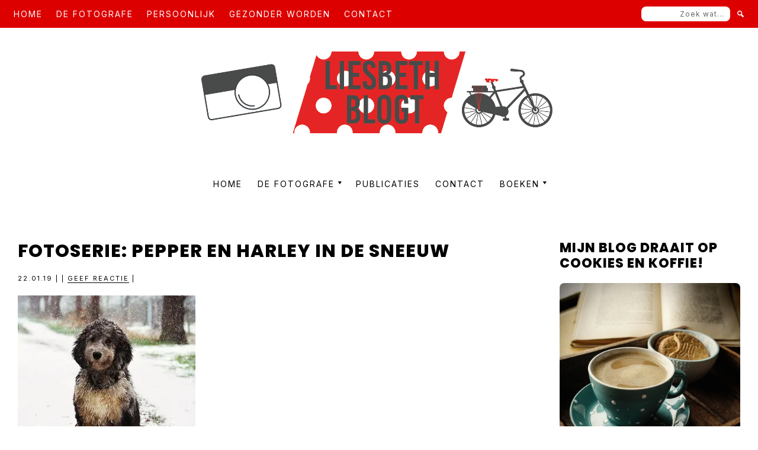

--- FILE ---
content_type: text/html; charset=UTF-8
request_url: https://liesbethblogt.nl/fotoserie-pepper-en-harley-in-de-sneeuw/20190126-2/
body_size: 19457
content:
<!DOCTYPE html>
<html lang="nl-NL">
<head >
<meta charset="UTF-8" />
<meta name="viewport" content="width=device-width, initial-scale=1" />
<meta name='robots' content='index, follow, max-image-preview:large, max-snippet:-1, max-video-preview:-1' />

	<!-- This site is optimized with the Yoast SEO plugin v26.8 - https://yoast.com/product/yoast-seo-wordpress/ -->
	<title>Fotoserie: Pepper en Harley in de sneeuw - Liesbethblogt.nl</title>
	<link rel="canonical" href="https://liesbethblogt.nl/fotoserie-pepper-en-harley-in-de-sneeuw/20190126-2/" />
	<meta property="og:locale" content="nl_NL" />
	<meta property="og:type" content="article" />
	<meta property="og:title" content="Fotoserie: Pepper en Harley in de sneeuw - Liesbethblogt.nl" />
	<meta property="og:url" content="https://liesbethblogt.nl/fotoserie-pepper-en-harley-in-de-sneeuw/20190126-2/" />
	<meta property="og:site_name" content="Liesbethblogt.nl" />
	<meta property="article:modified_time" content="2019-01-22T18:41:05+00:00" />
	<meta property="og:image" content="https://liesbethblogt.nl/fotoserie-pepper-en-harley-in-de-sneeuw/20190126-2" />
	<meta property="og:image:width" content="533" />
	<meta property="og:image:height" content="800" />
	<meta property="og:image:type" content="image/jpeg" />
	<script type="application/ld+json" class="yoast-schema-graph">{"@context":"https://schema.org","@graph":[{"@type":"WebPage","@id":"https://liesbethblogt.nl/fotoserie-pepper-en-harley-in-de-sneeuw/20190126-2/","url":"https://liesbethblogt.nl/fotoserie-pepper-en-harley-in-de-sneeuw/20190126-2/","name":"Fotoserie: Pepper en Harley in de sneeuw - Liesbethblogt.nl","isPartOf":{"@id":"https://liesbethblogt.nl/#website"},"primaryImageOfPage":{"@id":"https://liesbethblogt.nl/fotoserie-pepper-en-harley-in-de-sneeuw/20190126-2/#primaryimage"},"image":{"@id":"https://liesbethblogt.nl/fotoserie-pepper-en-harley-in-de-sneeuw/20190126-2/#primaryimage"},"thumbnailUrl":"https://i0.wp.com/liesbethblogt.nl/wp-content/uploads/2019/01/20190126-2.jpg?fit=533%2C800&ssl=1","datePublished":"2019-01-22T18:38:28+00:00","dateModified":"2019-01-22T18:41:05+00:00","breadcrumb":{"@id":"https://liesbethblogt.nl/fotoserie-pepper-en-harley-in-de-sneeuw/20190126-2/#breadcrumb"},"inLanguage":"nl-NL","potentialAction":[{"@type":"ReadAction","target":["https://liesbethblogt.nl/fotoserie-pepper-en-harley-in-de-sneeuw/20190126-2/"]}]},{"@type":"ImageObject","inLanguage":"nl-NL","@id":"https://liesbethblogt.nl/fotoserie-pepper-en-harley-in-de-sneeuw/20190126-2/#primaryimage","url":"https://i0.wp.com/liesbethblogt.nl/wp-content/uploads/2019/01/20190126-2.jpg?fit=533%2C800&ssl=1","contentUrl":"https://i0.wp.com/liesbethblogt.nl/wp-content/uploads/2019/01/20190126-2.jpg?fit=533%2C800&ssl=1"},{"@type":"BreadcrumbList","@id":"https://liesbethblogt.nl/fotoserie-pepper-en-harley-in-de-sneeuw/20190126-2/#breadcrumb","itemListElement":[{"@type":"ListItem","position":1,"name":"Home","item":"https://liesbethblogt.nl/"},{"@type":"ListItem","position":2,"name":"Fotoserie: Pepper en Harley in de sneeuw","item":"https://liesbethblogt.nl/fotoserie-pepper-en-harley-in-de-sneeuw/"},{"@type":"ListItem","position":3,"name":"Fotoserie: Pepper en Harley in de sneeuw"}]},{"@type":"WebSite","@id":"https://liesbethblogt.nl/#website","url":"https://liesbethblogt.nl/","name":"Liesbethblogt.nl","description":"Ai-vrije blogger mèt camera en eigen mening.","publisher":{"@id":"https://liesbethblogt.nl/#organization"},"potentialAction":[{"@type":"SearchAction","target":{"@type":"EntryPoint","urlTemplate":"https://liesbethblogt.nl/?s={search_term_string}"},"query-input":{"@type":"PropertyValueSpecification","valueRequired":true,"valueName":"search_term_string"}}],"inLanguage":"nl-NL"},{"@type":"Organization","@id":"https://liesbethblogt.nl/#organization","name":"Liesbethblogt.nl","url":"https://liesbethblogt.nl/","logo":{"@type":"ImageObject","inLanguage":"nl-NL","@id":"https://liesbethblogt.nl/#/schema/logo/image/","url":"https://i0.wp.com/liesbethblogt.nl/wp-content/uploads/2024/08/cropped-HeaderLiesbethBlogt.png?fit=1200%2C255&ssl=1","contentUrl":"https://i0.wp.com/liesbethblogt.nl/wp-content/uploads/2024/08/cropped-HeaderLiesbethBlogt.png?fit=1200%2C255&ssl=1","width":1200,"height":255,"caption":"Liesbethblogt.nl"},"image":{"@id":"https://liesbethblogt.nl/#/schema/logo/image/"}}]}</script>
	<!-- / Yoast SEO plugin. -->


<link rel='dns-prefetch' href='//cdnjs.cloudflare.com' />
<link rel='dns-prefetch' href='//stats.wp.com' />
<link rel='dns-prefetch' href='//fonts.googleapis.com' />
<link href='https://fonts.gstatic.com' crossorigin rel='preconnect' />
<link rel='preconnect' href='//i0.wp.com' />
<link rel='preconnect' href='//c0.wp.com' />
<link rel="alternate" type="application/rss+xml" title="Liesbethblogt.nl &raquo; feed" href="https://liesbethblogt.nl/feed/" />
<link rel="alternate" type="application/rss+xml" title="Liesbethblogt.nl &raquo; reacties feed" href="https://liesbethblogt.nl/comments/feed/" />
<link rel="alternate" type="application/rss+xml" title="Liesbethblogt.nl &raquo; Fotoserie: Pepper en Harley in de sneeuw reacties feed" href="https://liesbethblogt.nl/fotoserie-pepper-en-harley-in-de-sneeuw/20190126-2/feed/" />
<link rel="alternate" title="oEmbed (JSON)" type="application/json+oembed" href="https://liesbethblogt.nl/wp-json/oembed/1.0/embed?url=https%3A%2F%2Fliesbethblogt.nl%2Ffotoserie-pepper-en-harley-in-de-sneeuw%2F20190126-2%2F" />
<link rel="alternate" title="oEmbed (XML)" type="text/xml+oembed" href="https://liesbethblogt.nl/wp-json/oembed/1.0/embed?url=https%3A%2F%2Fliesbethblogt.nl%2Ffotoserie-pepper-en-harley-in-de-sneeuw%2F20190126-2%2F&#038;format=xml" />
<style id='wp-img-auto-sizes-contain-inline-css'>
img:is([sizes=auto i],[sizes^="auto," i]){contain-intrinsic-size:3000px 1500px}
/*# sourceURL=wp-img-auto-sizes-contain-inline-css */
</style>
<link rel='stylesheet' id='marley-theme-css' href='https://liesbethblogt.nl/wp-content/themes/marley/style.css?ver=1.0.0' media='all' />
<style id='marley-theme-inline-css'>

		h1,
		h2,
		h3,
		h4,
		h5,
		h6,
		.site-title,
		.wpp-post-title,
		.related-posts .related-post-info .related-post-title {
			font-family: 'Poppins', sans-serif;
			font-weight: regular;
		}
		
		h1,
		h2,
		h3,
		h4,
		h5,
		h6,
		.site-title,
		.wpp-post-title,
		.related-posts .related-post-info .related-post-title {
			font-weight: 800;
		}
	
		h1,
		h2,
		h3,
		h4,
		h5,
		h6,
		.site-title,
		.wpp-post-title,
		.related-posts .related-post-info .related-post-title {
			text-transform: uppercase;
		}
	

		.site-title {
			font-size: 65px;
		}

		h1 {
			font-size: 30px;
		}

		h2 {
			font-size: 25px;
		}

		h3 {
			font-size: 22px;
		}

		h4 {
			font-size: 20px;
		}

		h5 {
			font-size: 18px;
		}

		h6,
		.wpp-post-title,
		.related-posts .related-post-info .related-post-title {
			font-size: 16px;
		}
	

		body {
			font-family: 'Inter', sans-serif;
			font-weight: regular;
		}

		

		body {
			font-size: 16px;
		}
	
		.genesis-nav-menu .menu-item a {
			font-family: 'Inter', sans-serif;
			font-weight: regular;
		}
		
		.genesis-nav-menu .menu-item a {
			text-transform: uppercase;
		}
	
		.genesis-nav-menu .menu-item a {
			font-size: 14px;
		}
	
		button,
		input[type="button"],
		input[type="reset"],
		input[type="submit"],
		.site-container div.wpforms-container-full .wpforms-form input[type="submit"],
		.site-container div.wpforms-container-full .wpforms-form button[type="submit"],
		.button,
		.pagination,
		.page-template-instagram .widget_nav_menu ul > li {
			font-family: 'Inter', sans-serif;
			font-weight: regular;
		}
		
		button,
		input[type="button"],
		input[type="reset"],
		input[type="submit"],
		.site-container div.wpforms-container-full .wpforms-form input[type="submit"],
		.site-container div.wpforms-container-full .wpforms-form button[type="submit"],
		.button,
		.pagination,
		.page-template-instagram .widget_nav_menu ul > li {
			text-transform: uppercase;
		}
	
		button,
		input[type="button"],
		input[type="reset"],
		input[type="submit"],
		.site-container div.wpforms-container-full .wpforms-form input[type="submit"],
		.site-container div.wpforms-container-full .wpforms-form button[type="submit"],
		.button,
		.pagination,
		.page-template-instagram .widget_nav_menu ul > li {
			font-size: 12px;
		}
	
		.entry-header .entry-meta,
		.entry-footer .entry-meta,
		.breadcrumb,
		.comment-author,
		.comment-meta,
		.comment-reply,
		.carousel-post-meta,
		.pagination-previous-next,
		.site-footer {
			font-family: 'Inter', sans-serif;
			font-weight: regular;
		}
		
		.entry-header .entry-meta,
		.entry-footer .entry-meta,
		.breadcrumb,
		.comment-author,
		.comment-meta,
		.comment-reply,
		.carousel-post-meta,
		.pagination-previous-next {
			text-transform: uppercase;
		}
	
		.entry-header .entry-meta,
		.entry-footer .entry-meta,
		.breadcrumb,
		.comment-author,
		.comment-meta,
		.comment-reply,
		.carousel-post-meta,
		.pagination-previous-next {
			font-size: 11px;
		}
	
		.archive-pagination a {
			background-color: #dd0000;
			border-color: #dd0000;
			color: #ffffff;
		}

		.single-post .entry-footer,
		.wpp-post-title,
		.related-posts .related-post-info,
		.site-footer,
		mark {
			background-color: #dd0000;
			color: #ffffff;
		}

		.related-posts .related-post {
			background-color: #dd0000;
		}

		.single-post .entry-footer a,
		.wpp-post-title:hover,
		.wpp-post-title:focus,
		.related-posts .related-post-info a,
		.site-footer a,
		.site-footer p {
			color: #ffffff;
		}

		.site-footer a:hover,
		.site-footer a:focus,
		.single-post .entry-footer a {
			border-color: #ffffff;
		}

		.share-small .no-count .share, .share-medium .no-count .share {
			color: #ffffff !important;
		}

		::selection {
			background-color: #dd0000 !important;
			color: #ffffff !important;
		}

		.owl-theme .owl-dots .owl-dot span {
			background: #dd0000 !important;
		}

		@media only screen and (min-width: 600px) {
			.carousel-post-info {
				background:  #dd0000;
				color: #ffffff;
			}

			.carousel-post-title,
			.carousel-post-meta a {
				color: #ffffff;
			}

			.carousel-post-meta a {
				border-color: #ffffff;
			}
		}
		
		.archive-pagination a:focus,
		.archive-pagination a:hover,
		.archive-pagination .active a,
		.entry-pagination a:focus,
		.entry-pagination a:hover,
		.entry-pagination span {
			color: #000000;
		}

		
		button,
		.button,
		input[type="button"],
		input[type="reset"],
		input[type="submit"],
		.site-inner a.button,
		.enews-widget input[type="submit"],
		.genesis-responsive-menu .nav-extra {
			background-color: #dd0000;
			border-color: #dd0000;
			color: #ffffff;
		}

		button:focus,
		button:hover,
		input[type="button"]:focus,
		input[type="button"]:hover,
		input[type="reset"]:focus,
		input[type="reset"]:hover,
		input[type="submit"]:focus,
		input[type="submit"]:hover,
		.site-inner a.button:hover,
		.site-inner a.button:focus,
		.button:focus,
		.button:hover,
		.enews-widget input[type="submit"]:focus,
		.enews-widget input[type="submit"]:hover {
			color: #dd0000;
			border-color: #dd0000;
			background: transparent;
		}

		.site-inner a.button {
			border-color: #dd0000;
		}

		.nav-extra .search-form input[type="submit"] {
			color: #ffffff;
		}

		@media only screen and (min-width: 960px) {
			.nav-secondary,
			.genesis-responsive-menu .nav-extra {
				background: #dd0000;
			}

			.nav-secondary .menu-secondary > .menu-item > a,
			.nav-extra .search-form input[type="submit"] {
				color: #ffffff;
			}

			.nav-secondary .genesis-nav-menu > .menu-item > a::after {
				background: #ffffff;
			}
		}

		
		.menu-toggle,
		.menu-toggle:focus,
		.menu-toggle:hover,
		blockquote,
		input,
		select,
		textarea,
		input:focus,
		textarea:focus,
		.blog-feed-widget .enews,
		.after-entry,
		.archive-pagination a:focus,
		.archive-pagination a:hover,
		.archive-pagination .active a,
		.entry-pagination a:focus,
		.entry-pagination a:hover,
		.entry-pagination span,
		.page-template-instagram .widget_nav_menu ul > li a {
			border-color: #dd0000;
		}

		@media only screen and (min-width: 960px) {
			.genesis-nav-menu .sub-menu {
				border-color: #dd0000;
			}
		}
		
		.wp-custom-logo .site-container .title-area {
			width: 650px;
		}
		
		.site-description {
			border: 0;
			clip: rect(0, 0, 0, 0);
			height: 1px;
			overflow: hidden;
			position: absolute !important;
			width: 1px;
			word-wrap: normal !important;
		}
		
/*# sourceURL=marley-theme-inline-css */
</style>
<style id='wp-emoji-styles-inline-css'>

	img.wp-smiley, img.emoji {
		display: inline !important;
		border: none !important;
		box-shadow: none !important;
		height: 1em !important;
		width: 1em !important;
		margin: 0 0.07em !important;
		vertical-align: -0.1em !important;
		background: none !important;
		padding: 0 !important;
	}
/*# sourceURL=wp-emoji-styles-inline-css */
</style>
<style id='wp-block-library-inline-css'>
:root{--wp-block-synced-color:#7a00df;--wp-block-synced-color--rgb:122,0,223;--wp-bound-block-color:var(--wp-block-synced-color);--wp-editor-canvas-background:#ddd;--wp-admin-theme-color:#007cba;--wp-admin-theme-color--rgb:0,124,186;--wp-admin-theme-color-darker-10:#006ba1;--wp-admin-theme-color-darker-10--rgb:0,107,160.5;--wp-admin-theme-color-darker-20:#005a87;--wp-admin-theme-color-darker-20--rgb:0,90,135;--wp-admin-border-width-focus:2px}@media (min-resolution:192dpi){:root{--wp-admin-border-width-focus:1.5px}}.wp-element-button{cursor:pointer}:root .has-very-light-gray-background-color{background-color:#eee}:root .has-very-dark-gray-background-color{background-color:#313131}:root .has-very-light-gray-color{color:#eee}:root .has-very-dark-gray-color{color:#313131}:root .has-vivid-green-cyan-to-vivid-cyan-blue-gradient-background{background:linear-gradient(135deg,#00d084,#0693e3)}:root .has-purple-crush-gradient-background{background:linear-gradient(135deg,#34e2e4,#4721fb 50%,#ab1dfe)}:root .has-hazy-dawn-gradient-background{background:linear-gradient(135deg,#faaca8,#dad0ec)}:root .has-subdued-olive-gradient-background{background:linear-gradient(135deg,#fafae1,#67a671)}:root .has-atomic-cream-gradient-background{background:linear-gradient(135deg,#fdd79a,#004a59)}:root .has-nightshade-gradient-background{background:linear-gradient(135deg,#330968,#31cdcf)}:root .has-midnight-gradient-background{background:linear-gradient(135deg,#020381,#2874fc)}:root{--wp--preset--font-size--normal:16px;--wp--preset--font-size--huge:42px}.has-regular-font-size{font-size:1em}.has-larger-font-size{font-size:2.625em}.has-normal-font-size{font-size:var(--wp--preset--font-size--normal)}.has-huge-font-size{font-size:var(--wp--preset--font-size--huge)}.has-text-align-center{text-align:center}.has-text-align-left{text-align:left}.has-text-align-right{text-align:right}.has-fit-text{white-space:nowrap!important}#end-resizable-editor-section{display:none}.aligncenter{clear:both}.items-justified-left{justify-content:flex-start}.items-justified-center{justify-content:center}.items-justified-right{justify-content:flex-end}.items-justified-space-between{justify-content:space-between}.screen-reader-text{border:0;clip-path:inset(50%);height:1px;margin:-1px;overflow:hidden;padding:0;position:absolute;width:1px;word-wrap:normal!important}.screen-reader-text:focus{background-color:#ddd;clip-path:none;color:#444;display:block;font-size:1em;height:auto;left:5px;line-height:normal;padding:15px 23px 14px;text-decoration:none;top:5px;width:auto;z-index:100000}html :where(.has-border-color){border-style:solid}html :where([style*=border-top-color]){border-top-style:solid}html :where([style*=border-right-color]){border-right-style:solid}html :where([style*=border-bottom-color]){border-bottom-style:solid}html :where([style*=border-left-color]){border-left-style:solid}html :where([style*=border-width]){border-style:solid}html :where([style*=border-top-width]){border-top-style:solid}html :where([style*=border-right-width]){border-right-style:solid}html :where([style*=border-bottom-width]){border-bottom-style:solid}html :where([style*=border-left-width]){border-left-style:solid}html :where(img[class*=wp-image-]){height:auto;max-width:100%}:where(figure){margin:0 0 1em}html :where(.is-position-sticky){--wp-admin--admin-bar--position-offset:var(--wp-admin--admin-bar--height,0px)}@media screen and (max-width:600px){html :where(.is-position-sticky){--wp-admin--admin-bar--position-offset:0px}}

/*# sourceURL=wp-block-library-inline-css */
</style><style id='global-styles-inline-css'>
:root{--wp--preset--aspect-ratio--square: 1;--wp--preset--aspect-ratio--4-3: 4/3;--wp--preset--aspect-ratio--3-4: 3/4;--wp--preset--aspect-ratio--3-2: 3/2;--wp--preset--aspect-ratio--2-3: 2/3;--wp--preset--aspect-ratio--16-9: 16/9;--wp--preset--aspect-ratio--9-16: 9/16;--wp--preset--color--black: #000000;--wp--preset--color--cyan-bluish-gray: #abb8c3;--wp--preset--color--white: #ffffff;--wp--preset--color--pale-pink: #f78da7;--wp--preset--color--vivid-red: #cf2e2e;--wp--preset--color--luminous-vivid-orange: #ff6900;--wp--preset--color--luminous-vivid-amber: #fcb900;--wp--preset--color--light-green-cyan: #7bdcb5;--wp--preset--color--vivid-green-cyan: #00d084;--wp--preset--color--pale-cyan-blue: #8ed1fc;--wp--preset--color--vivid-cyan-blue: #0693e3;--wp--preset--color--vivid-purple: #9b51e0;--wp--preset--color--theme-font-color: #000000;--wp--preset--color--theme-primary: #dd0000;--wp--preset--color--theme-secondary: #dd0000;--wp--preset--color--theme-tertiary: #dd0000;--wp--preset--gradient--vivid-cyan-blue-to-vivid-purple: linear-gradient(135deg,rgb(6,147,227) 0%,rgb(155,81,224) 100%);--wp--preset--gradient--light-green-cyan-to-vivid-green-cyan: linear-gradient(135deg,rgb(122,220,180) 0%,rgb(0,208,130) 100%);--wp--preset--gradient--luminous-vivid-amber-to-luminous-vivid-orange: linear-gradient(135deg,rgb(252,185,0) 0%,rgb(255,105,0) 100%);--wp--preset--gradient--luminous-vivid-orange-to-vivid-red: linear-gradient(135deg,rgb(255,105,0) 0%,rgb(207,46,46) 100%);--wp--preset--gradient--very-light-gray-to-cyan-bluish-gray: linear-gradient(135deg,rgb(238,238,238) 0%,rgb(169,184,195) 100%);--wp--preset--gradient--cool-to-warm-spectrum: linear-gradient(135deg,rgb(74,234,220) 0%,rgb(151,120,209) 20%,rgb(207,42,186) 40%,rgb(238,44,130) 60%,rgb(251,105,98) 80%,rgb(254,248,76) 100%);--wp--preset--gradient--blush-light-purple: linear-gradient(135deg,rgb(255,206,236) 0%,rgb(152,150,240) 100%);--wp--preset--gradient--blush-bordeaux: linear-gradient(135deg,rgb(254,205,165) 0%,rgb(254,45,45) 50%,rgb(107,0,62) 100%);--wp--preset--gradient--luminous-dusk: linear-gradient(135deg,rgb(255,203,112) 0%,rgb(199,81,192) 50%,rgb(65,88,208) 100%);--wp--preset--gradient--pale-ocean: linear-gradient(135deg,rgb(255,245,203) 0%,rgb(182,227,212) 50%,rgb(51,167,181) 100%);--wp--preset--gradient--electric-grass: linear-gradient(135deg,rgb(202,248,128) 0%,rgb(113,206,126) 100%);--wp--preset--gradient--midnight: linear-gradient(135deg,rgb(2,3,129) 0%,rgb(40,116,252) 100%);--wp--preset--font-size--small: 14px;--wp--preset--font-size--medium: 20px;--wp--preset--font-size--large: 20px;--wp--preset--font-size--x-large: 42px;--wp--preset--font-size--normal: 16px;--wp--preset--font-size--larger: 24px;--wp--preset--spacing--20: 0.44rem;--wp--preset--spacing--30: 0.67rem;--wp--preset--spacing--40: 1rem;--wp--preset--spacing--50: 1.5rem;--wp--preset--spacing--60: 2.25rem;--wp--preset--spacing--70: 3.38rem;--wp--preset--spacing--80: 5.06rem;--wp--preset--shadow--natural: 6px 6px 9px rgba(0, 0, 0, 0.2);--wp--preset--shadow--deep: 12px 12px 50px rgba(0, 0, 0, 0.4);--wp--preset--shadow--sharp: 6px 6px 0px rgba(0, 0, 0, 0.2);--wp--preset--shadow--outlined: 6px 6px 0px -3px rgb(255, 255, 255), 6px 6px rgb(0, 0, 0);--wp--preset--shadow--crisp: 6px 6px 0px rgb(0, 0, 0);}:where(.is-layout-flex){gap: 0.5em;}:where(.is-layout-grid){gap: 0.5em;}body .is-layout-flex{display: flex;}.is-layout-flex{flex-wrap: wrap;align-items: center;}.is-layout-flex > :is(*, div){margin: 0;}body .is-layout-grid{display: grid;}.is-layout-grid > :is(*, div){margin: 0;}:where(.wp-block-columns.is-layout-flex){gap: 2em;}:where(.wp-block-columns.is-layout-grid){gap: 2em;}:where(.wp-block-post-template.is-layout-flex){gap: 1.25em;}:where(.wp-block-post-template.is-layout-grid){gap: 1.25em;}.has-black-color{color: var(--wp--preset--color--black) !important;}.has-cyan-bluish-gray-color{color: var(--wp--preset--color--cyan-bluish-gray) !important;}.has-white-color{color: var(--wp--preset--color--white) !important;}.has-pale-pink-color{color: var(--wp--preset--color--pale-pink) !important;}.has-vivid-red-color{color: var(--wp--preset--color--vivid-red) !important;}.has-luminous-vivid-orange-color{color: var(--wp--preset--color--luminous-vivid-orange) !important;}.has-luminous-vivid-amber-color{color: var(--wp--preset--color--luminous-vivid-amber) !important;}.has-light-green-cyan-color{color: var(--wp--preset--color--light-green-cyan) !important;}.has-vivid-green-cyan-color{color: var(--wp--preset--color--vivid-green-cyan) !important;}.has-pale-cyan-blue-color{color: var(--wp--preset--color--pale-cyan-blue) !important;}.has-vivid-cyan-blue-color{color: var(--wp--preset--color--vivid-cyan-blue) !important;}.has-vivid-purple-color{color: var(--wp--preset--color--vivid-purple) !important;}.has-black-background-color{background-color: var(--wp--preset--color--black) !important;}.has-cyan-bluish-gray-background-color{background-color: var(--wp--preset--color--cyan-bluish-gray) !important;}.has-white-background-color{background-color: var(--wp--preset--color--white) !important;}.has-pale-pink-background-color{background-color: var(--wp--preset--color--pale-pink) !important;}.has-vivid-red-background-color{background-color: var(--wp--preset--color--vivid-red) !important;}.has-luminous-vivid-orange-background-color{background-color: var(--wp--preset--color--luminous-vivid-orange) !important;}.has-luminous-vivid-amber-background-color{background-color: var(--wp--preset--color--luminous-vivid-amber) !important;}.has-light-green-cyan-background-color{background-color: var(--wp--preset--color--light-green-cyan) !important;}.has-vivid-green-cyan-background-color{background-color: var(--wp--preset--color--vivid-green-cyan) !important;}.has-pale-cyan-blue-background-color{background-color: var(--wp--preset--color--pale-cyan-blue) !important;}.has-vivid-cyan-blue-background-color{background-color: var(--wp--preset--color--vivid-cyan-blue) !important;}.has-vivid-purple-background-color{background-color: var(--wp--preset--color--vivid-purple) !important;}.has-black-border-color{border-color: var(--wp--preset--color--black) !important;}.has-cyan-bluish-gray-border-color{border-color: var(--wp--preset--color--cyan-bluish-gray) !important;}.has-white-border-color{border-color: var(--wp--preset--color--white) !important;}.has-pale-pink-border-color{border-color: var(--wp--preset--color--pale-pink) !important;}.has-vivid-red-border-color{border-color: var(--wp--preset--color--vivid-red) !important;}.has-luminous-vivid-orange-border-color{border-color: var(--wp--preset--color--luminous-vivid-orange) !important;}.has-luminous-vivid-amber-border-color{border-color: var(--wp--preset--color--luminous-vivid-amber) !important;}.has-light-green-cyan-border-color{border-color: var(--wp--preset--color--light-green-cyan) !important;}.has-vivid-green-cyan-border-color{border-color: var(--wp--preset--color--vivid-green-cyan) !important;}.has-pale-cyan-blue-border-color{border-color: var(--wp--preset--color--pale-cyan-blue) !important;}.has-vivid-cyan-blue-border-color{border-color: var(--wp--preset--color--vivid-cyan-blue) !important;}.has-vivid-purple-border-color{border-color: var(--wp--preset--color--vivid-purple) !important;}.has-vivid-cyan-blue-to-vivid-purple-gradient-background{background: var(--wp--preset--gradient--vivid-cyan-blue-to-vivid-purple) !important;}.has-light-green-cyan-to-vivid-green-cyan-gradient-background{background: var(--wp--preset--gradient--light-green-cyan-to-vivid-green-cyan) !important;}.has-luminous-vivid-amber-to-luminous-vivid-orange-gradient-background{background: var(--wp--preset--gradient--luminous-vivid-amber-to-luminous-vivid-orange) !important;}.has-luminous-vivid-orange-to-vivid-red-gradient-background{background: var(--wp--preset--gradient--luminous-vivid-orange-to-vivid-red) !important;}.has-very-light-gray-to-cyan-bluish-gray-gradient-background{background: var(--wp--preset--gradient--very-light-gray-to-cyan-bluish-gray) !important;}.has-cool-to-warm-spectrum-gradient-background{background: var(--wp--preset--gradient--cool-to-warm-spectrum) !important;}.has-blush-light-purple-gradient-background{background: var(--wp--preset--gradient--blush-light-purple) !important;}.has-blush-bordeaux-gradient-background{background: var(--wp--preset--gradient--blush-bordeaux) !important;}.has-luminous-dusk-gradient-background{background: var(--wp--preset--gradient--luminous-dusk) !important;}.has-pale-ocean-gradient-background{background: var(--wp--preset--gradient--pale-ocean) !important;}.has-electric-grass-gradient-background{background: var(--wp--preset--gradient--electric-grass) !important;}.has-midnight-gradient-background{background: var(--wp--preset--gradient--midnight) !important;}.has-small-font-size{font-size: var(--wp--preset--font-size--small) !important;}.has-medium-font-size{font-size: var(--wp--preset--font-size--medium) !important;}.has-large-font-size{font-size: var(--wp--preset--font-size--large) !important;}.has-x-large-font-size{font-size: var(--wp--preset--font-size--x-large) !important;}
/*# sourceURL=global-styles-inline-css */
</style>

<style id='classic-theme-styles-inline-css'>
/*! This file is auto-generated */
.wp-block-button__link{color:#fff;background-color:#32373c;border-radius:9999px;box-shadow:none;text-decoration:none;padding:calc(.667em + 2px) calc(1.333em + 2px);font-size:1.125em}.wp-block-file__button{background:#32373c;color:#fff;text-decoration:none}
/*# sourceURL=/wp-includes/css/classic-themes.min.css */
</style>
<link rel='stylesheet' id='secure-copy-content-protection-public-css' href='https://liesbethblogt.nl/wp-content/plugins/secure-copy-content-protection/public/css/secure-copy-content-protection-public.css?ver=4.9.8' media='all' />
<link rel='stylesheet' id='marley-theme-fonts-css' href='https://fonts.googleapis.com/css?family=Inter%3Aregular%2Citalic%2C700%7CPoppins%3Aregular%2Citalic%2C800%7CInter%3Aregular%2Citalic%2C700%7CInter%3Aregular%2Citalic%2C700%7CInter%3Aregular%2Citalic%2C700&#038;subset=latin&#038;display=fallback' media='all' />
<link rel='stylesheet' id='dashicons-css' href='https://c0.wp.com/c/6.9/wp-includes/css/dashicons.min.css' media='all' />
<link rel='stylesheet' id='owl-carousel-css' href='https://cdnjs.cloudflare.com/ajax/libs/OwlCarousel2/2.3.4/assets/owl.carousel.min.css?ver=1.0.0' media='all' />
<link rel='stylesheet' id='owl-carousel-default-css' href='https://cdnjs.cloudflare.com/ajax/libs/OwlCarousel2/2.3.4/assets/owl.theme.default.css?ver=1.0.0' media='all' />
<link rel='stylesheet' id='marley-theme-gutenberg-css' href='https://liesbethblogt.nl/wp-content/themes/marley/lib/gutenberg/front-end.css?ver=1.0.0' media='all' />
<style id='marley-theme-gutenberg-inline-css'>

	.site-container .wp-block-button .wp-block-button__link,
	.site-container .wp-block-file a.wp-block-file__button,
	.site-container .wp-block-post-excerpt__more-text a {
		font-family: Inter, sans-serif;
		font-size: 12px;
		letter-spacing: 2px;
		color: #ffffff;
		background-color: #dd0000;
		border-color: #dd0000;
	}

	.site-container .wp-block-button .wp-block-button__link:focus,
	.site-container .wp-block-button .wp-block-button__link:hover,
	.site-container .wp-block-file a.wp-block-file__button:focus,
	.site-container .wp-block-file a.wp-block-file__button:hover,
	.site-container .wp-block-post-excerpt__more-text a:hover,
	.site-container .wp-block-post-excerpt__more-text a:focus {
		border-color: #dd0000 !important;
		color: #dd0000 !important;
		background-color: transparent !important;
	}

	.site-container .wp-block-query-pagination-numbers a,
	.site-container .wp-block-query-pagination-numbers span,
	.site-container .wp-block-query-pagination-next,
	.site-container .wp-block-query-pagination-previous {
		font-family: Inter, sans-serif;
		font-size: 12px;
		letter-spacing: 2px;
		color: #ffffff;
		background-color: #dd0000;
		border-color: #dd0000;
	}

	.site-container .wp-block-query-pagination-numbers .current,
	.site-container .wp-block-query-pagination-numbers a:hover,
	.site-container .wp-block-query-pagination-numbers a:focus,
	.site-container .wp-block-query-pagination-next:focus,
	.site-container .wp-block-query-pagination-next:hover,
	.site-container .wp-block-query-pagination-previous:focus,
	.site-container .wp-block-query-pagination-previous:hover {
		color: #000000;
		border-color: #dd0000;
	}

	.site-container .wp-block-latest-posts__post-date,
	.site-container .wp-block-post-terms,
	.site-container .wp-block-post-author,
	.site-container .wp-block-post-date {
		font-family: Inter, sans-serif;
		font-size: 11px;
		letter-spacing: 2px;
		color: #000000;
	}

	.wp-block-cover-image .wp-block-cover__inner-container,
	.wp-block-cover .wp-block-cover__inner-container,
	.wp-block-cover-image.is-light .wp-block-cover__inner-container,
	.wp-block-cover.is-light .wp-block-cover__inner-container{
	 	color: #000000
	 }

	 hr.wp-block-separator {
	 	background-color: #dd0000;
	 }

		.site-container .wp-block-button .wp-block-button__link,
		.site-container .wp-block-file a.wp-block-file__button,
		.site-container .wp-block-post-excerpt__more-text a,
		.site-container .wp-block-query-pagination-numbers a,
		.site-container .wp-block-query-pagination-numbers span,
		.site-container .wp-block-query-pagination-next,
		.site-container .wp-block-query-pagination-previous {
			text-transform: uppercase;
		}
	
		.site-container .wp-block-latest-posts__post-date,
		.site-container .wp-block-post-terms,
		.site-container .wp-block-post-author,
		.site-container .wp-block-post-date {
			text-transform: uppercase;
		}
			.site-container .has-small-font-size {
			font-size: 14px;
		}		.site-container .has-normal-font-size {
			font-size: 16px;
		}		.site-container .has-large-font-size {
			font-size: 20px;
		}		.site-container .has-larger-font-size {
			font-size: 24px;
		}		.site-container .has-theme-font-color-color,
		.site-container .wp-block-button .wp-block-button__link.has-theme-font-color-color,
		.site-container .wp-block-button.is-style-outline .wp-block-button__link.has-theme-font-color-color {
			color: #000000;
		}

		.site-container .has-theme-font-color-background-color,
		.site-container .wp-block-button .wp-block-button__link.has-theme-font-color-background-color,
		.site-container .wp-block-pullquote.is-style-solid-color.has-theme-font-color-background-color {
			background-color: #000000;
		}

		.site-container hr.wp-block-separator.has-theme-font-color-color {
			background-color: #000000;
		}

		.site-container .wp-block-button .wp-block-button__link.has-theme-font-color-background-color,
		.site-container .wp-block-button .wp-block-button__link.has-theme-font-color-background-color:hover,
		.site-container .wp-block-button .wp-block-button__link.has-theme-font-color-background-color:focus {
			border-color: #000000 !important;
		}

		.site-container .wp-block-button .wp-block-button__link.has-theme-font-color-background-color:hover,
		.site-container .wp-block-button .wp-block-button__link.has-theme-font-color-background-color:focus {
			background-color: transparent;
			color: #000000 !important;
		}
		.site-container .has-theme-primary-color,
		.site-container .wp-block-button .wp-block-button__link.has-theme-primary-color,
		.site-container .wp-block-button.is-style-outline .wp-block-button__link.has-theme-primary-color {
			color: #dd0000;
		}

		.site-container .has-theme-primary-background-color,
		.site-container .wp-block-button .wp-block-button__link.has-theme-primary-background-color,
		.site-container .wp-block-pullquote.is-style-solid-color.has-theme-primary-background-color {
			background-color: #dd0000;
		}

		.site-container hr.wp-block-separator.has-theme-primary-color {
			background-color: #dd0000;
		}

		.site-container .wp-block-button .wp-block-button__link.has-theme-primary-background-color,
		.site-container .wp-block-button .wp-block-button__link.has-theme-primary-background-color:hover,
		.site-container .wp-block-button .wp-block-button__link.has-theme-primary-background-color:focus {
			border-color: #dd0000 !important;
		}

		.site-container .wp-block-button .wp-block-button__link.has-theme-primary-background-color:hover,
		.site-container .wp-block-button .wp-block-button__link.has-theme-primary-background-color:focus {
			background-color: transparent;
			color: #dd0000 !important;
		}
		.site-container .has-theme-secondary-color,
		.site-container .wp-block-button .wp-block-button__link.has-theme-secondary-color,
		.site-container .wp-block-button.is-style-outline .wp-block-button__link.has-theme-secondary-color {
			color: #dd0000;
		}

		.site-container .has-theme-secondary-background-color,
		.site-container .wp-block-button .wp-block-button__link.has-theme-secondary-background-color,
		.site-container .wp-block-pullquote.is-style-solid-color.has-theme-secondary-background-color {
			background-color: #dd0000;
		}

		.site-container hr.wp-block-separator.has-theme-secondary-color {
			background-color: #dd0000;
		}

		.site-container .wp-block-button .wp-block-button__link.has-theme-secondary-background-color,
		.site-container .wp-block-button .wp-block-button__link.has-theme-secondary-background-color:hover,
		.site-container .wp-block-button .wp-block-button__link.has-theme-secondary-background-color:focus {
			border-color: #dd0000 !important;
		}

		.site-container .wp-block-button .wp-block-button__link.has-theme-secondary-background-color:hover,
		.site-container .wp-block-button .wp-block-button__link.has-theme-secondary-background-color:focus {
			background-color: transparent;
			color: #dd0000 !important;
		}
		.site-container .has-theme-tertiary-color,
		.site-container .wp-block-button .wp-block-button__link.has-theme-tertiary-color,
		.site-container .wp-block-button.is-style-outline .wp-block-button__link.has-theme-tertiary-color {
			color: #dd0000;
		}

		.site-container .has-theme-tertiary-background-color,
		.site-container .wp-block-button .wp-block-button__link.has-theme-tertiary-background-color,
		.site-container .wp-block-pullquote.is-style-solid-color.has-theme-tertiary-background-color {
			background-color: #dd0000;
		}

		.site-container hr.wp-block-separator.has-theme-tertiary-color {
			background-color: #dd0000;
		}

		.site-container .wp-block-button .wp-block-button__link.has-theme-tertiary-background-color,
		.site-container .wp-block-button .wp-block-button__link.has-theme-tertiary-background-color:hover,
		.site-container .wp-block-button .wp-block-button__link.has-theme-tertiary-background-color:focus {
			border-color: #dd0000 !important;
		}

		.site-container .wp-block-button .wp-block-button__link.has-theme-tertiary-background-color:hover,
		.site-container .wp-block-button .wp-block-button__link.has-theme-tertiary-background-color:focus {
			background-color: transparent;
			color: #dd0000 !important;
		}
		.site-container .has-white-color,
		.site-container .wp-block-button .wp-block-button__link.has-white-color,
		.site-container .wp-block-button.is-style-outline .wp-block-button__link.has-white-color {
			color: #ffffff;
		}

		.site-container .has-white-background-color,
		.site-container .wp-block-button .wp-block-button__link.has-white-background-color,
		.site-container .wp-block-pullquote.is-style-solid-color.has-white-background-color {
			background-color: #ffffff;
		}

		.site-container hr.wp-block-separator.has-white-color {
			background-color: #ffffff;
		}

		.site-container .wp-block-button .wp-block-button__link.has-white-background-color,
		.site-container .wp-block-button .wp-block-button__link.has-white-background-color:hover,
		.site-container .wp-block-button .wp-block-button__link.has-white-background-color:focus {
			border-color: #ffffff !important;
		}

		.site-container .wp-block-button .wp-block-button__link.has-white-background-color:hover,
		.site-container .wp-block-button .wp-block-button__link.has-white-background-color:focus {
			background-color: transparent;
			color: #ffffff !important;
		}

/*# sourceURL=marley-theme-gutenberg-inline-css */
</style>
<link rel='stylesheet' id='jetpack-subscriptions-css' href='https://c0.wp.com/p/jetpack/15.4/_inc/build/subscriptions/subscriptions.min.css' media='all' />
<script src="https://c0.wp.com/c/6.9/wp-includes/js/jquery/jquery.min.js" id="jquery-core-js"></script>
<script src="https://c0.wp.com/c/6.9/wp-includes/js/jquery/jquery-migrate.min.js" id="jquery-migrate-js"></script>
<script src="https://liesbethblogt.nl/wp-content/themes/marley/js/theme.js?ver=1.0.0" id="theme-js-js"></script>
<link rel="https://api.w.org/" href="https://liesbethblogt.nl/wp-json/" /><link rel="alternate" title="JSON" type="application/json" href="https://liesbethblogt.nl/wp-json/wp/v2/media/27901" /><link rel="EditURI" type="application/rsd+xml" title="RSD" href="https://liesbethblogt.nl/xmlrpc.php?rsd" />
<meta name="generator" content="WordPress 6.9" />
<link rel='shortlink' href='https://liesbethblogt.nl/?p=27901' />
	<style>img#wpstats{display:none}</style>
		<link rel="icon" href="https://i0.wp.com/liesbethblogt.nl/wp-content/uploads/2025/09/cropped-favicon-avatar-blog.png?fit=32%2C32&#038;ssl=1" sizes="32x32" />
<link rel="icon" href="https://i0.wp.com/liesbethblogt.nl/wp-content/uploads/2025/09/cropped-favicon-avatar-blog.png?fit=192%2C192&#038;ssl=1" sizes="192x192" />
<link rel="apple-touch-icon" href="https://i0.wp.com/liesbethblogt.nl/wp-content/uploads/2025/09/cropped-favicon-avatar-blog.png?fit=180%2C180&#038;ssl=1" />
<meta name="msapplication-TileImage" content="https://i0.wp.com/liesbethblogt.nl/wp-content/uploads/2025/09/cropped-favicon-avatar-blog.png?fit=270%2C270&#038;ssl=1" />
		<style id="wp-custom-css">
			.comment-author a {
    pointer-events: none;
    cursor: default;
    text-decoration: none;
    color: inherit;
}
/* Verberg de standaard WP-tekst */
.post-password-form > p:first-child {
 display: none;
}

/* Eigen tekst bovenaan alle wachtwoordvelden */
.post-password-form::before {
 content: "Zoals elke fotograaf heb ook ik last van fotodiefstal. Daarom is deze pagina met wachtwoord beveiligd. Vraag het wachtwoord aan via contact, vergeet je naam en email niet te vermelden voor een vlot antwoord. ";
 display: inline;
}

.post-password-form::after {
 content: "contact.";
 color: var(--wp--preset--color--primary, #0073aa);
 text-decoration: underline;
 cursor: pointer;
}

/* Maak de hele regel klikbaar */
.post-password-form::after:hover {
 opacity: 0.8;
}

/* Formulierstijl */
.post-password-form {
 position: relative;
 display: block;
 margin-bottom: 1rem;
 line-height: 1.6;
}		</style>
		<link rel='stylesheet' id='jetpack-top-posts-widget-css' href='https://c0.wp.com/p/jetpack/15.4/modules/widgets/top-posts/style.css' media='all' />
</head>
<body class="attachment wp-singular attachment-template-default single single-attachment postid-27901 attachmentid-27901 attachment-jpeg wp-custom-logo wp-embed-responsive wp-theme-genesis wp-child-theme-marley header-full-width content-sidebar genesis-breadcrumbs-hidden genesis-footer-widgets-hidden main-menu top-menu sec-menu-sticky has-no-blocks"><div class="site-container"><ul class="genesis-skip-link"><li><a href="#genesis-nav-primary" class="screen-reader-shortcut"> Spring naar de hoofdnavigatie</a></li><li><a href="#genesis-content" class="screen-reader-shortcut"> Door naar de hoofd inhoud</a></li><li><a href="#genesis-sidebar-primary" class="screen-reader-shortcut"> Spring naar de eerste sidebar</a></li></ul><nav class="nav-secondary" aria-label="Secundair"><div class="wrap"><ul id="menu-top-menu" class="menu genesis-nav-menu menu-secondary js-superfish"><li id="menu-item-57303" class="menu-item menu-item-type-custom menu-item-object-custom menu-item-home menu-item-57303"><a href="https://liesbethblogt.nl/"><span >Home</span></a></li>
<li id="menu-item-59504" class="menu-item menu-item-type-post_type menu-item-object-page menu-item-59504"><a href="https://liesbethblogt.nl/de-fotografe/"><span >De Fotografe</span></a></li>
<li id="menu-item-57302" class="menu-item menu-item-type-taxonomy menu-item-object-category menu-item-57302"><a href="https://liesbethblogt.nl/category/persoonlijk/"><span >Persoonlijk</span></a></li>
<li id="menu-item-59344" class="menu-item menu-item-type-taxonomy menu-item-object-category menu-item-59344"><a href="https://liesbethblogt.nl/category/gezond/"><span >Gezonder worden</span></a></li>
<li id="menu-item-59505" class="menu-item menu-item-type-post_type menu-item-object-page menu-item-59505"><a href="https://liesbethblogt.nl/contact/"><span >Contact</span></a></li>
<li class="nav-extra"><form class="search-form" method="get" action="https://liesbethblogt.nl/" role="search"><label class="search-form-label screen-reader-text" for="searchform-1">Zoek wat...</label><input class="search-form-input" type="search" name="s" id="searchform-1" placeholder="Zoek wat..."><input class="search-form-submit" type="submit" value="&#xf179;"><meta content="https://liesbethblogt.nl/?s={s}"></form></li></ul></div></nav><header class="site-header"><div class="wrap"><div class="title-area"><a href="https://liesbethblogt.nl/" class="custom-logo-link" rel="home"><img width="1200" height="255" src="https://i0.wp.com/liesbethblogt.nl/wp-content/uploads/2024/08/cropped-HeaderLiesbethBlogt.png?fit=1200%2C255&amp;ssl=1" class="custom-logo" alt="Logo Liesbethblogt" decoding="async" fetchpriority="high" srcset="https://i0.wp.com/liesbethblogt.nl/wp-content/uploads/2024/08/cropped-HeaderLiesbethBlogt.png?w=1200&amp;ssl=1 1200w, https://i0.wp.com/liesbethblogt.nl/wp-content/uploads/2024/08/cropped-HeaderLiesbethBlogt.png?resize=700%2C149&amp;ssl=1 700w, https://i0.wp.com/liesbethblogt.nl/wp-content/uploads/2024/08/cropped-HeaderLiesbethBlogt.png?resize=768%2C163&amp;ssl=1 768w, https://i0.wp.com/liesbethblogt.nl/wp-content/uploads/2024/08/cropped-HeaderLiesbethBlogt.png?resize=868%2C184&amp;ssl=1 868w" sizes="(max-width: 1200px) 100vw, 1200px" /></a><p class="site-title">Liesbethblogt.nl</p><p class="site-description">Ai-vrije blogger mèt camera en eigen mening.</p></div><nav class="nav-primary" aria-label="Hoofd" id="genesis-nav-primary"><div class="wrap"><ul id="menu-menu" class="menu genesis-nav-menu menu-primary js-superfish"><li id="menu-item-48876" class="menu-item menu-item-type-custom menu-item-object-custom menu-item-home menu-item-48876"><a href="https://liesbethblogt.nl/"><span >Home</span></a></li>
<li id="menu-item-48874" class="menu-item menu-item-type-post_type menu-item-object-page menu-item-has-children menu-item-48874"><a href="https://liesbethblogt.nl/de-fotografe/"><span >De Fotografe</span></a>
<ul class="sub-menu">
	<li id="menu-item-48877" class="menu-item menu-item-type-post_type menu-item-object-page menu-item-privacy-policy menu-item-48877"><a rel="privacy-policy" href="https://liesbethblogt.nl/privacybeleid/"><span >Privacybeleid</span></a></li>
</ul>
</li>
<li id="menu-item-48873" class="menu-item menu-item-type-post_type menu-item-object-page menu-item-48873"><a href="https://liesbethblogt.nl/publicaties/"><span >Publicaties</span></a></li>
<li id="menu-item-48875" class="menu-item menu-item-type-post_type menu-item-object-page menu-item-48875"><a href="https://liesbethblogt.nl/contact/"><span >Contact</span></a></li>
<li id="menu-item-57278" class="menu-item menu-item-type-taxonomy menu-item-object-category menu-item-has-children menu-item-57278"><a href="https://liesbethblogt.nl/category/boeken/"><span >Boeken</span></a>
<ul class="sub-menu">
	<li id="menu-item-50141" class="menu-item menu-item-type-post_type menu-item-object-post menu-item-50141"><a href="https://liesbethblogt.nl/de-boekentic-tag/"><span >De Boekentik-tag</span></a></li>
</ul>
</li>
</ul></div></nav></div></header><div class="site-inner"><div class="content-sidebar-wrap"><main class="content" id="genesis-content"><article class="post-27901 attachment type-attachment status-inherit entry" aria-label="Fotoserie: Pepper en Harley in de sneeuw"><header class="entry-header"><h1 class="entry-title">Fotoserie: Pepper en Harley in de sneeuw</h1>
<p class="entry-meta"><time class="entry-time">22.01.19</time> | <span class="entry-comments-link"> | <a href="https://liesbethblogt.nl/fotoserie-pepper-en-harley-in-de-sneeuw/20190126-2/#respond">Geef reactie</a></span> | </p></header><div class="entry-content"><p class="attachment"><a href="https://i0.wp.com/liesbethblogt.nl/wp-content/uploads/2019/01/20190126-2.jpg?ssl=1"><img decoding="async" width="300" height="300" src="https://i0.wp.com/liesbethblogt.nl/wp-content/uploads/2019/01/20190126-2.jpg?fit=300%2C300&amp;ssl=1" class="attachment-medium size-medium" alt="Fotoserie: Pepper en Harley in de sneeuw" srcset="https://i0.wp.com/liesbethblogt.nl/wp-content/uploads/2019/01/20190126-2.jpg?resize=300%2C300&amp;ssl=1 300w, https://i0.wp.com/liesbethblogt.nl/wp-content/uploads/2019/01/20190126-2.jpg?resize=175%2C175&amp;ssl=1 175w" sizes="(max-width: 300px) 100vw, 300px" /></a></p>
</div><footer class="entry-footer"></footer></article><h2 class="screen-reader-text">Lees Interacties</h2>	<div id="respond" class="comment-respond">
		<h3 id="reply-title" class="comment-reply-title">Geef een reactie</h3><form action="https://liesbethblogt.nl/wp-comments-post.php" method="post" id="commentform" class="comment-form"><p class="comment-notes"><span id="email-notes">Je e-mailadres wordt niet gepubliceerd.</span> <span class="required-field-message">Vereiste velden zijn gemarkeerd met <span class="required">*</span></span></p><p class="comment-form-comment"><label for="comment">Reactie <span class="required">*</span></label> <textarea id="comment" name="comment" cols="45" rows="8" maxlength="65525" required></textarea></p><p class="comment-form-author"><label for="author">Naam <span class="required">*</span></label> <input id="author" name="author" type="text" value="" size="30" maxlength="245" autocomplete="name" required /></p>
<p class="comment-form-email"><label for="email">E-mail <span class="required">*</span></label> <input id="email" name="email" type="email" value="" size="30" maxlength="100" aria-describedby="email-notes" autocomplete="email" required /></p>
<p class="comment-form-url"><label for="url">Site</label> <input id="url" name="url" type="url" value="" size="30" maxlength="200" autocomplete="url" /></p>
<p class="comment-form-cookies-consent"><input id="wp-comment-cookies-consent" name="wp-comment-cookies-consent" type="checkbox" value="yes" /> <label for="wp-comment-cookies-consent">Mijn naam, e-mail en site opslaan in deze browser voor de volgende keer wanneer ik een reactie plaats.</label></p>
<p class="form-submit"><input name="submit" type="submit" id="submit" class="submit" value="Reactie plaatsen" /> <input type='hidden' name='comment_post_ID' value='27901' id='comment_post_ID' />
<input type='hidden' name='comment_parent' id='comment_parent' value='0' />
</p><p style="display: none;"><input type="hidden" id="akismet_comment_nonce" name="akismet_comment_nonce" value="5e349a7d3b" /></p><p style="display: none !important;" class="akismet-fields-container" data-prefix="ak_"><label>&#916;<textarea name="ak_hp_textarea" cols="45" rows="8" maxlength="100"></textarea></label><input type="hidden" id="ak_js_1" name="ak_js" value="206"/><script>document.getElementById( "ak_js_1" ).setAttribute( "value", ( new Date() ).getTime() );</script></p></form>	</div><!-- #respond -->
	</main><aside class="sidebar sidebar-primary widget-area" role="complementary" aria-label="Primaire Sidebar" id="genesis-sidebar-primary"><h2 class="genesis-sidebar-title screen-reader-text">Primaire Sidebar</h2><section id="media_image-64" class="widget widget_media_image"><div class="widget-wrap"><h3 class="widgettitle widget-title">Mijn blog draait op cookies en koffie!</h3>
<img width="750" height="750" src="https://i0.wp.com/liesbethblogt.nl/wp-content/uploads/2026/01/IMG_4001bew.jpg?fit=750%2C750&amp;ssl=1" class="image wp-image-61487  attachment-full size-full" alt="Cookiebanner een hee normaal kaakje" style="max-width: 100%; height: auto;" decoding="async" loading="lazy" srcset="https://i0.wp.com/liesbethblogt.nl/wp-content/uploads/2026/01/IMG_4001bew.jpg?w=750&amp;ssl=1 750w, https://i0.wp.com/liesbethblogt.nl/wp-content/uploads/2026/01/IMG_4001bew.jpg?resize=300%2C300&amp;ssl=1 300w, https://i0.wp.com/liesbethblogt.nl/wp-content/uploads/2026/01/IMG_4001bew.jpg?resize=700%2C700&amp;ssl=1 700w, https://i0.wp.com/liesbethblogt.nl/wp-content/uploads/2026/01/IMG_4001bew.jpg?resize=175%2C175&amp;ssl=1 175w" sizes="auto, (max-width: 750px) 100vw, 750px" /></div></section>
<section id="search-16" class="widget widget_search"><div class="widget-wrap"><form class="search-form" method="get" action="https://liesbethblogt.nl/" role="search"><label class="search-form-label screen-reader-text" for="searchform-2">Zoek wat...</label><input class="search-form-input" type="search" name="s" id="searchform-2" placeholder="Zoek wat..."><input class="search-form-submit" type="submit" value="&#xf179;"><meta content="https://liesbethblogt.nl/?s={s}"></form></div></section>
<section id="archives-12" class="widget widget_archive"><div class="widget-wrap"><h3 class="widgettitle widget-title">Blogs van vroegah:</h3>
		<label class="screen-reader-text" for="archives-dropdown-12">Blogs van vroegah:</label>
		<select id="archives-dropdown-12" name="archive-dropdown">
			
			<option value="">Maand selecteren</option>
				<option value='https://liesbethblogt.nl/2026/01/'> januari 2026 </option>
	<option value='https://liesbethblogt.nl/2025/12/'> december 2025 </option>
	<option value='https://liesbethblogt.nl/2025/11/'> november 2025 </option>
	<option value='https://liesbethblogt.nl/2025/10/'> oktober 2025 </option>
	<option value='https://liesbethblogt.nl/2025/09/'> september 2025 </option>
	<option value='https://liesbethblogt.nl/2025/08/'> augustus 2025 </option>
	<option value='https://liesbethblogt.nl/2025/07/'> juli 2025 </option>
	<option value='https://liesbethblogt.nl/2025/06/'> juni 2025 </option>
	<option value='https://liesbethblogt.nl/2025/05/'> mei 2025 </option>
	<option value='https://liesbethblogt.nl/2025/04/'> april 2025 </option>
	<option value='https://liesbethblogt.nl/2025/03/'> maart 2025 </option>
	<option value='https://liesbethblogt.nl/2025/02/'> februari 2025 </option>
	<option value='https://liesbethblogt.nl/2025/01/'> januari 2025 </option>
	<option value='https://liesbethblogt.nl/2024/12/'> december 2024 </option>
	<option value='https://liesbethblogt.nl/2024/11/'> november 2024 </option>
	<option value='https://liesbethblogt.nl/2024/10/'> oktober 2024 </option>
	<option value='https://liesbethblogt.nl/2024/09/'> september 2024 </option>
	<option value='https://liesbethblogt.nl/2024/08/'> augustus 2024 </option>
	<option value='https://liesbethblogt.nl/2024/07/'> juli 2024 </option>
	<option value='https://liesbethblogt.nl/2024/06/'> juni 2024 </option>
	<option value='https://liesbethblogt.nl/2024/05/'> mei 2024 </option>
	<option value='https://liesbethblogt.nl/2024/04/'> april 2024 </option>
	<option value='https://liesbethblogt.nl/2024/03/'> maart 2024 </option>
	<option value='https://liesbethblogt.nl/2024/02/'> februari 2024 </option>
	<option value='https://liesbethblogt.nl/2024/01/'> januari 2024 </option>
	<option value='https://liesbethblogt.nl/2023/12/'> december 2023 </option>
	<option value='https://liesbethblogt.nl/2023/11/'> november 2023 </option>
	<option value='https://liesbethblogt.nl/2023/10/'> oktober 2023 </option>
	<option value='https://liesbethblogt.nl/2023/09/'> september 2023 </option>
	<option value='https://liesbethblogt.nl/2023/08/'> augustus 2023 </option>
	<option value='https://liesbethblogt.nl/2023/07/'> juli 2023 </option>
	<option value='https://liesbethblogt.nl/2023/06/'> juni 2023 </option>
	<option value='https://liesbethblogt.nl/2023/05/'> mei 2023 </option>
	<option value='https://liesbethblogt.nl/2023/04/'> april 2023 </option>
	<option value='https://liesbethblogt.nl/2023/03/'> maart 2023 </option>
	<option value='https://liesbethblogt.nl/2023/02/'> februari 2023 </option>
	<option value='https://liesbethblogt.nl/2023/01/'> januari 2023 </option>
	<option value='https://liesbethblogt.nl/2022/12/'> december 2022 </option>
	<option value='https://liesbethblogt.nl/2022/11/'> november 2022 </option>
	<option value='https://liesbethblogt.nl/2022/10/'> oktober 2022 </option>
	<option value='https://liesbethblogt.nl/2022/09/'> september 2022 </option>
	<option value='https://liesbethblogt.nl/2022/08/'> augustus 2022 </option>
	<option value='https://liesbethblogt.nl/2022/07/'> juli 2022 </option>
	<option value='https://liesbethblogt.nl/2022/06/'> juni 2022 </option>
	<option value='https://liesbethblogt.nl/2022/05/'> mei 2022 </option>
	<option value='https://liesbethblogt.nl/2022/04/'> april 2022 </option>
	<option value='https://liesbethblogt.nl/2022/03/'> maart 2022 </option>
	<option value='https://liesbethblogt.nl/2022/02/'> februari 2022 </option>
	<option value='https://liesbethblogt.nl/2022/01/'> januari 2022 </option>
	<option value='https://liesbethblogt.nl/2021/12/'> december 2021 </option>
	<option value='https://liesbethblogt.nl/2021/11/'> november 2021 </option>
	<option value='https://liesbethblogt.nl/2021/10/'> oktober 2021 </option>
	<option value='https://liesbethblogt.nl/2021/09/'> september 2021 </option>
	<option value='https://liesbethblogt.nl/2021/08/'> augustus 2021 </option>
	<option value='https://liesbethblogt.nl/2021/07/'> juli 2021 </option>
	<option value='https://liesbethblogt.nl/2021/06/'> juni 2021 </option>
	<option value='https://liesbethblogt.nl/2021/05/'> mei 2021 </option>
	<option value='https://liesbethblogt.nl/2021/04/'> april 2021 </option>
	<option value='https://liesbethblogt.nl/2021/03/'> maart 2021 </option>
	<option value='https://liesbethblogt.nl/2021/02/'> februari 2021 </option>
	<option value='https://liesbethblogt.nl/2021/01/'> januari 2021 </option>
	<option value='https://liesbethblogt.nl/2020/12/'> december 2020 </option>
	<option value='https://liesbethblogt.nl/2020/11/'> november 2020 </option>
	<option value='https://liesbethblogt.nl/2020/10/'> oktober 2020 </option>
	<option value='https://liesbethblogt.nl/2020/09/'> september 2020 </option>
	<option value='https://liesbethblogt.nl/2020/08/'> augustus 2020 </option>
	<option value='https://liesbethblogt.nl/2020/07/'> juli 2020 </option>
	<option value='https://liesbethblogt.nl/2020/06/'> juni 2020 </option>
	<option value='https://liesbethblogt.nl/2020/05/'> mei 2020 </option>
	<option value='https://liesbethblogt.nl/2020/04/'> april 2020 </option>
	<option value='https://liesbethblogt.nl/2020/03/'> maart 2020 </option>
	<option value='https://liesbethblogt.nl/2020/02/'> februari 2020 </option>
	<option value='https://liesbethblogt.nl/2020/01/'> januari 2020 </option>
	<option value='https://liesbethblogt.nl/2019/12/'> december 2019 </option>
	<option value='https://liesbethblogt.nl/2019/11/'> november 2019 </option>
	<option value='https://liesbethblogt.nl/2019/10/'> oktober 2019 </option>
	<option value='https://liesbethblogt.nl/2019/09/'> september 2019 </option>
	<option value='https://liesbethblogt.nl/2019/08/'> augustus 2019 </option>
	<option value='https://liesbethblogt.nl/2019/07/'> juli 2019 </option>
	<option value='https://liesbethblogt.nl/2019/06/'> juni 2019 </option>
	<option value='https://liesbethblogt.nl/2019/05/'> mei 2019 </option>
	<option value='https://liesbethblogt.nl/2019/04/'> april 2019 </option>
	<option value='https://liesbethblogt.nl/2019/03/'> maart 2019 </option>
	<option value='https://liesbethblogt.nl/2019/02/'> februari 2019 </option>
	<option value='https://liesbethblogt.nl/2019/01/'> januari 2019 </option>
	<option value='https://liesbethblogt.nl/2018/12/'> december 2018 </option>
	<option value='https://liesbethblogt.nl/2018/11/'> november 2018 </option>
	<option value='https://liesbethblogt.nl/2018/10/'> oktober 2018 </option>
	<option value='https://liesbethblogt.nl/2018/09/'> september 2018 </option>
	<option value='https://liesbethblogt.nl/2018/08/'> augustus 2018 </option>
	<option value='https://liesbethblogt.nl/2018/07/'> juli 2018 </option>
	<option value='https://liesbethblogt.nl/2018/06/'> juni 2018 </option>
	<option value='https://liesbethblogt.nl/2018/05/'> mei 2018 </option>
	<option value='https://liesbethblogt.nl/2018/04/'> april 2018 </option>
	<option value='https://liesbethblogt.nl/2018/03/'> maart 2018 </option>
	<option value='https://liesbethblogt.nl/2018/02/'> februari 2018 </option>
	<option value='https://liesbethblogt.nl/2018/01/'> januari 2018 </option>
	<option value='https://liesbethblogt.nl/2017/12/'> december 2017 </option>
	<option value='https://liesbethblogt.nl/2017/11/'> november 2017 </option>
	<option value='https://liesbethblogt.nl/2017/10/'> oktober 2017 </option>
	<option value='https://liesbethblogt.nl/2017/09/'> september 2017 </option>
	<option value='https://liesbethblogt.nl/2017/08/'> augustus 2017 </option>
	<option value='https://liesbethblogt.nl/2017/07/'> juli 2017 </option>
	<option value='https://liesbethblogt.nl/2017/06/'> juni 2017 </option>
	<option value='https://liesbethblogt.nl/2017/05/'> mei 2017 </option>
	<option value='https://liesbethblogt.nl/2017/04/'> april 2017 </option>
	<option value='https://liesbethblogt.nl/2017/03/'> maart 2017 </option>
	<option value='https://liesbethblogt.nl/2017/02/'> februari 2017 </option>
	<option value='https://liesbethblogt.nl/2017/01/'> januari 2017 </option>
	<option value='https://liesbethblogt.nl/2016/12/'> december 2016 </option>
	<option value='https://liesbethblogt.nl/2016/11/'> november 2016 </option>
	<option value='https://liesbethblogt.nl/2016/10/'> oktober 2016 </option>
	<option value='https://liesbethblogt.nl/2016/09/'> september 2016 </option>
	<option value='https://liesbethblogt.nl/2016/08/'> augustus 2016 </option>
	<option value='https://liesbethblogt.nl/2016/07/'> juli 2016 </option>
	<option value='https://liesbethblogt.nl/2016/06/'> juni 2016 </option>
	<option value='https://liesbethblogt.nl/2016/05/'> mei 2016 </option>
	<option value='https://liesbethblogt.nl/2016/04/'> april 2016 </option>
	<option value='https://liesbethblogt.nl/2016/03/'> maart 2016 </option>
	<option value='https://liesbethblogt.nl/2016/02/'> februari 2016 </option>
	<option value='https://liesbethblogt.nl/2016/01/'> januari 2016 </option>
	<option value='https://liesbethblogt.nl/2015/12/'> december 2015 </option>
	<option value='https://liesbethblogt.nl/2015/11/'> november 2015 </option>
	<option value='https://liesbethblogt.nl/2015/10/'> oktober 2015 </option>
	<option value='https://liesbethblogt.nl/2015/09/'> september 2015 </option>
	<option value='https://liesbethblogt.nl/2015/07/'> juli 2015 </option>

		</select>

			<script>
( ( dropdownId ) => {
	const dropdown = document.getElementById( dropdownId );
	function onSelectChange() {
		setTimeout( () => {
			if ( 'escape' === dropdown.dataset.lastkey ) {
				return;
			}
			if ( dropdown.value ) {
				document.location.href = dropdown.value;
			}
		}, 250 );
	}
	function onKeyUp( event ) {
		if ( 'Escape' === event.key ) {
			dropdown.dataset.lastkey = 'escape';
		} else {
			delete dropdown.dataset.lastkey;
		}
	}
	function onClick() {
		delete dropdown.dataset.lastkey;
	}
	dropdown.addEventListener( 'keyup', onKeyUp );
	dropdown.addEventListener( 'click', onClick );
	dropdown.addEventListener( 'change', onSelectChange );
})( "archives-dropdown-12" );

//# sourceURL=WP_Widget_Archives%3A%3Awidget
</script>
</div></section>
<section id="media_image-66" class="widget widget_media_image"><div class="widget-wrap"><h3 class="widgettitle widget-title">Uit de boekenkast:</h3>
<img width="300" height="300" src="https://i0.wp.com/liesbethblogt.nl/wp-content/uploads/2026/01/Blaffende-honden-bijten-soms.jpg?fit=300%2C300&amp;ssl=1" class="image wp-image-61618  attachment-medium size-medium" alt="" style="max-width: 100%; height: auto;" decoding="async" loading="lazy" srcset="https://i0.wp.com/liesbethblogt.nl/wp-content/uploads/2026/01/Blaffende-honden-bijten-soms.jpg?w=750&amp;ssl=1 750w, https://i0.wp.com/liesbethblogt.nl/wp-content/uploads/2026/01/Blaffende-honden-bijten-soms.jpg?resize=300%2C300&amp;ssl=1 300w, https://i0.wp.com/liesbethblogt.nl/wp-content/uploads/2026/01/Blaffende-honden-bijten-soms.jpg?resize=700%2C700&amp;ssl=1 700w, https://i0.wp.com/liesbethblogt.nl/wp-content/uploads/2026/01/Blaffende-honden-bijten-soms.jpg?resize=175%2C175&amp;ssl=1 175w" sizes="auto, (max-width: 300px) 100vw, 300px" /></div></section>
<section id="categories-14" class="widget widget_categories"><div class="widget-wrap"><h3 class="widgettitle widget-title">Categorieën</h3>
<form action="https://liesbethblogt.nl" method="get"><label class="screen-reader-text" for="cat">Categorieën</label><select  name='cat' id='cat' class='postform'>
	<option value='-1'>Categorie selecteren</option>
	<option class="level-0" value="739">Actueel</option>
	<option class="level-0" value="777">Architectuur</option>
	<option class="level-0" value="795">Bloggen</option>
	<option class="level-0" value="968">Blogverhaal Chaim</option>
	<option class="level-0" value="730">Boeken en films</option>
	<option class="level-0" value="966">Brabant</option>
	<option class="level-0" value="735">Dieren</option>
	<option class="level-0" value="803">Doezel</option>
	<option class="level-0" value="724">Fietsen</option>
	<option class="level-0" value="757">Fotografie</option>
	<option class="level-0" value="963">Gelderland</option>
	<option class="level-0" value="794">Geschiedenis</option>
	<option class="level-0" value="1009">Gezond</option>
	<option class="level-0" value="786">Grappigheden in ’t Wild</option>
	<option class="level-0" value="761">Herfst</option>
	<option class="level-0" value="1007">Juxtapositie</option>
	<option class="level-0" value="725">Katten</option>
	<option class="level-0" value="759">Kunst</option>
	<option class="level-0" value="796">Limburg</option>
	<option class="level-0" value="976">Maandoverzicht dus</option>
	<option class="level-0" value="741">Museum</option>
	<option class="level-0" value="722">Muziek</option>
	<option class="level-0" value="760">Natuur</option>
	<option class="level-0" value="798">Operatie Market Garden</option>
	<option class="level-0" value="733">Persoonlijk</option>
	<option class="level-0" value="736">Product</option>
	<option class="level-0" value="766">Publicatie</option>
	<option class="level-0" value="721">Tags</option>
	<option class="level-0" value="776">Thuis</option>
	<option class="level-0" value="762">Tirade</option>
	<option class="level-0" value="755">Trippie</option>
	<option class="level-0" value="717">Tweede Wereldoorlog</option>
	<option class="level-0" value="726">Verhaal</option>
	<option class="level-0" value="767">Wandelen</option>
	<option class="level-0" value="729">Winkel</option>
	<option class="level-0" value="967">Zuid-Holland</option>
</select>
</form><script>
( ( dropdownId ) => {
	const dropdown = document.getElementById( dropdownId );
	function onSelectChange() {
		setTimeout( () => {
			if ( 'escape' === dropdown.dataset.lastkey ) {
				return;
			}
			if ( dropdown.value && parseInt( dropdown.value ) > 0 && dropdown instanceof HTMLSelectElement ) {
				dropdown.parentElement.submit();
			}
		}, 250 );
	}
	function onKeyUp( event ) {
		if ( 'Escape' === event.key ) {
			dropdown.dataset.lastkey = 'escape';
		} else {
			delete dropdown.dataset.lastkey;
		}
	}
	function onClick() {
		delete dropdown.dataset.lastkey;
	}
	dropdown.addEventListener( 'keyup', onKeyUp );
	dropdown.addEventListener( 'click', onClick );
	dropdown.addEventListener( 'change', onSelectChange );
})( "cat" );

//# sourceURL=WP_Widget_Categories%3A%3Awidget
</script>
</div></section>
<section id="blog_subscription-38" class="widget widget_blog_subscription jetpack_subscription_widget"><div class="widget-wrap"><h3 class="widgettitle widget-title">Hier kan je lid worden:</h3>

			<div class="wp-block-jetpack-subscriptions__container">
			<form action="#" method="post" accept-charset="utf-8" id="subscribe-blog-blog_subscription-38"
				data-blog="86615903"
				data-post_access_level="everybody" >
									<div id="subscribe-text"><p>Lazert hieronder ff je e-mail in, klik op die grote knop hieronder, krijg je zo een mailtje van me.</p>
</div>
										<p id="subscribe-email">
						<label id="jetpack-subscribe-label"
							class="screen-reader-text"
							for="subscribe-field-blog_subscription-38">
							E-mailadres						</label>
						<input type="email" name="email" autocomplete="email" required="required"
																					value=""
							id="subscribe-field-blog_subscription-38"
							placeholder="E-mailadres"
						/>
					</p>

					<p id="subscribe-submit"
											>
						<input type="hidden" name="action" value="subscribe"/>
						<input type="hidden" name="source" value="https://liesbethblogt.nl/fotoserie-pepper-en-harley-in-de-sneeuw/20190126-2/"/>
						<input type="hidden" name="sub-type" value="widget"/>
						<input type="hidden" name="redirect_fragment" value="subscribe-blog-blog_subscription-38"/>
						<input type="hidden" id="_wpnonce" name="_wpnonce" value="e6c07efe47" /><input type="hidden" name="_wp_http_referer" value="/fotoserie-pepper-en-harley-in-de-sneeuw/20190126-2/" />						<button type="submit"
															class="wp-block-button__link"
																					name="jetpack_subscriptions_widget"
						>
							Abonneren						</button>
					</p>
							</form>
						</div>
			
</div></section>
<section id="custom_html-3" class="widget_text widget widget_custom_html"><div class="widget_text widget-wrap"><h3 class="widgettitle widget-title">Ondertussen op:</h3>
<div class="textwidget custom-html-widget"><iframe
  src="https://pixelfed.social/liesbethblogt/embed"
  style="width:100%; height:600px; border:0;"
  loading="lazy"
  scrolling="no"
  allowfullscreen
  referrerpolicy="no-referrer"
></iframe>
</div></div></section>
</aside></div></div><div class="instagram-footer"><section id="top-posts-4" class="widget widget_top-posts"><div class="widget-wrap"><div class='widgets-grid-layout no-grav'>
<div class="widget-grid-view-image"><a href="https://liesbethblogt.nl/vragende-theezakjes-op-zijn-liesbeths/" title="Vragende theezakjes op zijn Liesbeths" class="bump-view" data-bump-view="tp"><img loading="lazy" width="200" height="200" src="https://i0.wp.com/liesbethblogt.nl/wp-content/uploads/2026/01/20260121.jpg?fit=1000%2C667&#038;ssl=1&#038;resize=200%2C200" srcset="https://i0.wp.com/liesbethblogt.nl/wp-content/uploads/2026/01/20260121.jpg?fit=1000%2C667&amp;ssl=1&amp;resize=200%2C200 1x, https://i0.wp.com/liesbethblogt.nl/wp-content/uploads/2026/01/20260121.jpg?fit=1000%2C667&amp;ssl=1&amp;resize=300%2C300 1.5x, https://i0.wp.com/liesbethblogt.nl/wp-content/uploads/2026/01/20260121.jpg?fit=1000%2C667&amp;ssl=1&amp;resize=400%2C400 2x, https://i0.wp.com/liesbethblogt.nl/wp-content/uploads/2026/01/20260121.jpg?fit=1000%2C667&amp;ssl=1&amp;resize=600%2C600 3x, https://i0.wp.com/liesbethblogt.nl/wp-content/uploads/2026/01/20260121.jpg?fit=1000%2C667&amp;ssl=1&amp;resize=800%2C800 4x" alt="Vragende theezakjes op zijn Liesbeths" data-pin-nopin="true"/></a></div><div class="widget-grid-view-image"><a href="https://liesbethblogt.nl/fotoserie-miezermist-rond-de-maas/" title="Fotoserie: Miezermist rond de Maas" class="bump-view" data-bump-view="tp"><img loading="lazy" width="200" height="200" src="https://i0.wp.com/liesbethblogt.nl/wp-content/uploads/2026/01/20260120.jpg?fit=1000%2C667&#038;ssl=1&#038;resize=200%2C200" srcset="https://i0.wp.com/liesbethblogt.nl/wp-content/uploads/2026/01/20260120.jpg?fit=1000%2C667&amp;ssl=1&amp;resize=200%2C200 1x, https://i0.wp.com/liesbethblogt.nl/wp-content/uploads/2026/01/20260120.jpg?fit=1000%2C667&amp;ssl=1&amp;resize=300%2C300 1.5x, https://i0.wp.com/liesbethblogt.nl/wp-content/uploads/2026/01/20260120.jpg?fit=1000%2C667&amp;ssl=1&amp;resize=400%2C400 2x, https://i0.wp.com/liesbethblogt.nl/wp-content/uploads/2026/01/20260120.jpg?fit=1000%2C667&amp;ssl=1&amp;resize=600%2C600 3x, https://i0.wp.com/liesbethblogt.nl/wp-content/uploads/2026/01/20260120.jpg?fit=1000%2C667&amp;ssl=1&amp;resize=800%2C800 4x" alt="Fotoserie: Miezermist rond de Maas" data-pin-nopin="true"/></a></div><div class="widget-grid-view-image"><a href="https://liesbethblogt.nl/dat-snapt-iedereen/" title="Verhaal: Dat snapt iedereen" class="bump-view" data-bump-view="tp"><img loading="lazy" width="200" height="200" src="https://i0.wp.com/liesbethblogt.nl/wp-content/uploads/2026/01/20260117.jpg?fit=1000%2C667&#038;ssl=1&#038;resize=200%2C200" srcset="https://i0.wp.com/liesbethblogt.nl/wp-content/uploads/2026/01/20260117.jpg?fit=1000%2C667&amp;ssl=1&amp;resize=200%2C200 1x, https://i0.wp.com/liesbethblogt.nl/wp-content/uploads/2026/01/20260117.jpg?fit=1000%2C667&amp;ssl=1&amp;resize=300%2C300 1.5x, https://i0.wp.com/liesbethblogt.nl/wp-content/uploads/2026/01/20260117.jpg?fit=1000%2C667&amp;ssl=1&amp;resize=400%2C400 2x, https://i0.wp.com/liesbethblogt.nl/wp-content/uploads/2026/01/20260117.jpg?fit=1000%2C667&amp;ssl=1&amp;resize=600%2C600 3x, https://i0.wp.com/liesbethblogt.nl/wp-content/uploads/2026/01/20260117.jpg?fit=1000%2C667&amp;ssl=1&amp;resize=800%2C800 4x" alt="Verhaal: Dat snapt iedereen" data-pin-nopin="true"/></a></div><div class="widget-grid-view-image"><a href="https://liesbethblogt.nl/een-sterk-visje/" title="Een sterk visje" class="bump-view" data-bump-view="tp"><img loading="lazy" width="200" height="200" src="https://i0.wp.com/liesbethblogt.nl/wp-content/uploads/2026/01/20260115.jpg?fit=1000%2C667&#038;ssl=1&#038;resize=200%2C200" srcset="https://i0.wp.com/liesbethblogt.nl/wp-content/uploads/2026/01/20260115.jpg?fit=1000%2C667&amp;ssl=1&amp;resize=200%2C200 1x, https://i0.wp.com/liesbethblogt.nl/wp-content/uploads/2026/01/20260115.jpg?fit=1000%2C667&amp;ssl=1&amp;resize=300%2C300 1.5x, https://i0.wp.com/liesbethblogt.nl/wp-content/uploads/2026/01/20260115.jpg?fit=1000%2C667&amp;ssl=1&amp;resize=400%2C400 2x, https://i0.wp.com/liesbethblogt.nl/wp-content/uploads/2026/01/20260115.jpg?fit=1000%2C667&amp;ssl=1&amp;resize=600%2C600 3x, https://i0.wp.com/liesbethblogt.nl/wp-content/uploads/2026/01/20260115.jpg?fit=1000%2C667&amp;ssl=1&amp;resize=800%2C800 4x" alt="Een sterk visje" data-pin-nopin="true"/></a></div><div class="widget-grid-view-image"><a href="https://liesbethblogt.nl/de-leukste-feiten-over-koeien/" title="De leukste feiten over koeien" class="bump-view" data-bump-view="tp"><img loading="lazy" width="200" height="200" src="https://i0.wp.com/liesbethblogt.nl/wp-content/uploads/2022/02/20220218.jpg?fit=900%2C600&#038;ssl=1&#038;resize=200%2C200" srcset="https://i0.wp.com/liesbethblogt.nl/wp-content/uploads/2022/02/20220218.jpg?fit=900%2C600&amp;ssl=1&amp;resize=200%2C200 1x, https://i0.wp.com/liesbethblogt.nl/wp-content/uploads/2022/02/20220218.jpg?fit=900%2C600&amp;ssl=1&amp;resize=300%2C300 1.5x, https://i0.wp.com/liesbethblogt.nl/wp-content/uploads/2022/02/20220218.jpg?fit=900%2C600&amp;ssl=1&amp;resize=400%2C400 2x, https://i0.wp.com/liesbethblogt.nl/wp-content/uploads/2022/02/20220218.jpg?fit=900%2C600&amp;ssl=1&amp;resize=600%2C600 3x, https://i0.wp.com/liesbethblogt.nl/wp-content/uploads/2022/02/20220218.jpg?fit=900%2C600&amp;ssl=1&amp;resize=800%2C800 4x" alt="De leukste feiten over koeien" data-pin-nopin="true"/></a></div><div class="widget-grid-view-image"><a href="https://liesbethblogt.nl/de-mooiste-schuilbunker-van-aken/" title="De mooiste schuilbunker van Aken" class="bump-view" data-bump-view="tp"><img loading="lazy" width="200" height="200" src="https://i0.wp.com/liesbethblogt.nl/wp-content/uploads/2025/07/20250716.jpg?fit=1000%2C667&#038;ssl=1&#038;resize=200%2C200" srcset="https://i0.wp.com/liesbethblogt.nl/wp-content/uploads/2025/07/20250716.jpg?fit=1000%2C667&amp;ssl=1&amp;resize=200%2C200 1x, https://i0.wp.com/liesbethblogt.nl/wp-content/uploads/2025/07/20250716.jpg?fit=1000%2C667&amp;ssl=1&amp;resize=300%2C300 1.5x, https://i0.wp.com/liesbethblogt.nl/wp-content/uploads/2025/07/20250716.jpg?fit=1000%2C667&amp;ssl=1&amp;resize=400%2C400 2x, https://i0.wp.com/liesbethblogt.nl/wp-content/uploads/2025/07/20250716.jpg?fit=1000%2C667&amp;ssl=1&amp;resize=600%2C600 3x, https://i0.wp.com/liesbethblogt.nl/wp-content/uploads/2025/07/20250716.jpg?fit=1000%2C667&amp;ssl=1&amp;resize=800%2C800 4x" alt="De mooiste schuilbunker van Aken" data-pin-nopin="true"/></a></div><div class="widget-grid-view-image"><a href="https://liesbethblogt.nl/kutkuipstoel/" title="Kutkuipstoel" class="bump-view" data-bump-view="tp"><img loading="lazy" width="200" height="200" src="https://i0.wp.com/liesbethblogt.nl/wp-content/uploads/2025/12/20251213.jpg?fit=1000%2C667&#038;ssl=1&#038;resize=200%2C200" srcset="https://i0.wp.com/liesbethblogt.nl/wp-content/uploads/2025/12/20251213.jpg?fit=1000%2C667&amp;ssl=1&amp;resize=200%2C200 1x, https://i0.wp.com/liesbethblogt.nl/wp-content/uploads/2025/12/20251213.jpg?fit=1000%2C667&amp;ssl=1&amp;resize=300%2C300 1.5x, https://i0.wp.com/liesbethblogt.nl/wp-content/uploads/2025/12/20251213.jpg?fit=1000%2C667&amp;ssl=1&amp;resize=400%2C400 2x, https://i0.wp.com/liesbethblogt.nl/wp-content/uploads/2025/12/20251213.jpg?fit=1000%2C667&amp;ssl=1&amp;resize=600%2C600 3x, https://i0.wp.com/liesbethblogt.nl/wp-content/uploads/2025/12/20251213.jpg?fit=1000%2C667&amp;ssl=1&amp;resize=800%2C800 4x" alt="Kutkuipstoel" data-pin-nopin="true"/></a></div><div class="widget-grid-view-image"><a href="https://liesbethblogt.nl/camperzak-in-de-sneeuw/" title="Camperzak in de sneeuw" class="bump-view" data-bump-view="tp"><img loading="lazy" width="200" height="200" src="https://i0.wp.com/liesbethblogt.nl/wp-content/uploads/2026/01/20260106.jpg?fit=1000%2C667&#038;ssl=1&#038;resize=200%2C200" srcset="https://i0.wp.com/liesbethblogt.nl/wp-content/uploads/2026/01/20260106.jpg?fit=1000%2C667&amp;ssl=1&amp;resize=200%2C200 1x, https://i0.wp.com/liesbethblogt.nl/wp-content/uploads/2026/01/20260106.jpg?fit=1000%2C667&amp;ssl=1&amp;resize=300%2C300 1.5x, https://i0.wp.com/liesbethblogt.nl/wp-content/uploads/2026/01/20260106.jpg?fit=1000%2C667&amp;ssl=1&amp;resize=400%2C400 2x, https://i0.wp.com/liesbethblogt.nl/wp-content/uploads/2026/01/20260106.jpg?fit=1000%2C667&amp;ssl=1&amp;resize=600%2C600 3x, https://i0.wp.com/liesbethblogt.nl/wp-content/uploads/2026/01/20260106.jpg?fit=1000%2C667&amp;ssl=1&amp;resize=800%2C800 4x" alt="Camperzak in de sneeuw" data-pin-nopin="true"/></a></div><div class="widget-grid-view-image"><a href="https://liesbethblogt.nl/als-buitenlander-in-den-bosch/" title="Als buitenlander in Den Bosch" class="bump-view" data-bump-view="tp"><img loading="lazy" width="200" height="200" src="https://i0.wp.com/liesbethblogt.nl/wp-content/uploads/2025/11/20251126.jpg?fit=1000%2C667&#038;ssl=1&#038;resize=200%2C200" srcset="https://i0.wp.com/liesbethblogt.nl/wp-content/uploads/2025/11/20251126.jpg?fit=1000%2C667&amp;ssl=1&amp;resize=200%2C200 1x, https://i0.wp.com/liesbethblogt.nl/wp-content/uploads/2025/11/20251126.jpg?fit=1000%2C667&amp;ssl=1&amp;resize=300%2C300 1.5x, https://i0.wp.com/liesbethblogt.nl/wp-content/uploads/2025/11/20251126.jpg?fit=1000%2C667&amp;ssl=1&amp;resize=400%2C400 2x, https://i0.wp.com/liesbethblogt.nl/wp-content/uploads/2025/11/20251126.jpg?fit=1000%2C667&amp;ssl=1&amp;resize=600%2C600 3x, https://i0.wp.com/liesbethblogt.nl/wp-content/uploads/2025/11/20251126.jpg?fit=1000%2C667&amp;ssl=1&amp;resize=800%2C800 4x" alt="Als buitenlander in Den Bosch" data-pin-nopin="true"/></a></div></div>
</div></section>
</div><footer class="site-footer"><div class="wrap"><p>Heb je het nou tot hier 
<a href="https://liesbethblogt.nl/paasei/" rel="noopener noreferrer">gehaald joh?</a> – © Liesbethblogt.nl 
</p></div></footer></div><script type="speculationrules">
{"prefetch":[{"source":"document","where":{"and":[{"href_matches":"/*"},{"not":{"href_matches":["/wp-*.php","/wp-admin/*","/wp-content/uploads/*","/wp-content/*","/wp-content/plugins/*","/wp-content/themes/marley/*","/wp-content/themes/genesis/*","/*\\?(.+)"]}},{"not":{"selector_matches":"a[rel~=\"nofollow\"]"}},{"not":{"selector_matches":".no-prefetch, .no-prefetch a"}}]},"eagerness":"conservative"}]}
</script>
<div id="ays_tooltip" ><div id="ays_tooltip_block"><p>Dat mag niet!</p>
</div></div>
                    <style>                    	
                        #ays_tooltip,.ays_tooltip_class {
                    		display: none;
                    		position: absolute;
    						z-index: 999999999;
                            background-color: #ffffff;
                            
                            background-repeat: no-repeat;
                            background-position: center center;
                            background-size: cover;
                            opacity:1;
                            border: 1px solid #b7b7b7;
                            border-radius: 3px;
                            box-shadow: rgba(0,0,0,0) 0px 0px 15px  1px;
                            color: #ff0000;
                            padding: 5px 5px;
                            text-transform: none;
							;
                        }
                        
                        #ays_tooltip > *, .ays_tooltip_class > * {
                            color: #ff0000;
                            font-size: 12px;
                            letter-spacing:0px;
                        }

                        #ays_tooltip_block {
                            font-size: 12px;
                            backdrop-filter: blur(0px);
                        }

                        @media screen and (max-width: 768px){
                        	#ays_tooltip,.ays_tooltip_class {
                        		font-size: 12px;
                        	}
                        	#ays_tooltip > *, .ays_tooltip_class > * {	                            
	                            font-size: 12px;
	                        }
                        }
                        
                       
                    </style>
                <style>
                    *:not(input):not(textarea)::selection {
                background-color: transparent !important;
                color: inherit !important;
            }

            *:not(input):not(textarea)::-moz-selection {
                background-color: transparent !important;
                color: inherit !important;
            }

        
            </style>
    <script>
            function stopPrntScr() {
                var inpFld = document.createElement("input");
                inpFld.setAttribute("value", "Access Denied");
                inpFld.setAttribute("width", "0");
                inpFld.style.height = "0px";
                inpFld.style.width = "0px";
                inpFld.style.border = "0px";
                document.body.appendChild(inpFld);
                inpFld.select();
                document.execCommand("copy");
                inpFld.remove(inpFld);
            }

            (function ($) {
                'use strict';
                $(function () {
                    let all = $('*').not('script, meta, link, style, noscript, title'),
                        tooltip = $('#ays_tooltip'),
                        tooltipClass = "mouse";
                    if (tooltipClass == "mouse" || tooltipClass == "mouse_first_pos") {
    	                                        $(document).on('mousemove', function (e) {
                            let cordinate_x = e.pageX;
                            let cordinate_y = e.pageY;
                            let windowWidth = $(window).width();
                            if (cordinate_y < tooltip.outerHeight()) {
                                tooltip.css({'top': (cordinate_y + 10) + 'px'});
                            } else {
                                tooltip.css({'top': (cordinate_y - tooltip.outerHeight()) + 'px'});
                            }
                            if (cordinate_x > (windowWidth - tooltip.outerWidth())) {
                                tooltip.css({'left': (cordinate_x - tooltip.outerWidth()) + 'px'});
                            } else {
                                tooltip.css({'left': (cordinate_x + 5) + 'px'});
                            }

                        });
    	                                    } else {
                        tooltip.addClass(tooltipClass);
                    }
    				                    $(window).on('keyup', function (e) {
                        let keyCode = e.keyCode ? e.keyCode : e.which;
                        if (keyCode == 44) {
                            stopPrntScr();
                            show_tooltip(1 );
                            audio_play();
                        }
                    });
    				

    				

                    
    	            
                                        $(document).on('contextmenu', function (e) {
                        let target = $(event.target);
                        let t = e || window.event;
                        let n = t.target || t.srcElement;
                        if (target.is("a") || n.parentElement.nodeName == "A" || target.is("div.ays_tooltip_class")) {
                            show_tooltip( );
                            audio_play();
                            return false;
                        }
                    });
                    
    				                    $(document).on('dragstart', function () {
                        let target = $(event.target);
                        if (!target.is("")) {
                            show_tooltip(1 );
                            audio_play();
                            return false;
                        }
                    });
    				
    				
                    $(window).on('keydown', function (event) {
                        var sccp_selObj = window.getSelection();
                        var check_selectors = true;
                        if (!sccp_selObj.rangeCount < 1) {
                            var sccp_selRange = sccp_selObj.getRangeAt(0);
                            var sccp_selection_selector = sccp_selRange.startContainer.parentElement;
                            check_selectors = !$(sccp_selection_selector).is("");
                        }

                        if (check_selectors) {
                            var isOpera = (BrowserDetect.browser === "Opera");

                            var isFirefox = (BrowserDetect.browser === 'Firefox');

                            var isSafari = (BrowserDetect.browser === 'Safari');

                            var isIE = (BrowserDetect.browser === 'Explorer');
                            var isChrome = (BrowserDetect.browser === 'Chrome');
                            var isMozilla = (BrowserDetect.browser === 'Mozilla');

                            if (BrowserDetect.OS === 'Windows') {
        						                                if (isChrome) {
                                    if (((event.ctrlKey && event.shiftKey) && (
                                        event.keyCode === 73 ||
                                        event.keyCode === 74 ||
                                        event.keyCode === 68 ||
                                        event.keyCode === 67))) {
                                        show_tooltip(1);
                                        audio_play();
                                        return false;
                                    }
                                }
                                if (isFirefox) {
                                    if (((event.ctrlKey && event.shiftKey) && (
                                        event.keyCode === 73 ||
                                        event.keyCode === 74 ||
                                        event.keyCode === 67 ||
                                        event.keyCode === 75 ||
                                        event.keyCode === 69)) ||
                                        event.keyCode === 118 ||                                    
                                        (event.keyCode === 112 && event.shiftKey) ||
                                        (event.keyCode === 115 && event.shiftKey) ||
                                        (event.keyCode === 118 && event.shiftKey) ||
                                        (event.keyCode === 120 && event.shiftKey)) {
                                        show_tooltip(1);
                                        audio_play();
                                        return false;
                                    }
                                }
                                if (isOpera) {
                                    if (((event.ctrlKey && event.shiftKey) && (
                                        event.keyCode === 73 ||
                                        event.keyCode === 74 ||
                                        event.keyCode === 67 ||
                                        event.keyCode === 88 ||
                                        event.keyCode === 69))) {
                                        show_tooltip(1);
                                        audio_play();
                                        return false;
                                    }
                                }
                                if (isIE) {
                                    if ((event.keyCode === 123 && event.shiftKey)) {
                                        show_tooltip(1);
                                        audio_play();
                                        return false;
                                    }
                                }                         
                                if (isMozilla) {
                                    if ((event.ctrlKey && event.keyCode === 73) || 
                                        (event.altKey && event.keyCode === 68)) {
                                        show_tooltip(1);
                                        audio_play();
                                        return false;
                                    }
                                }
        						
        						                                if ((event.keyCode === 83 && event.ctrlKey)) {
                                    show_tooltip(1);
                                    audio_play();
                                    return false;
                                }
        						
        						                                if ((event.keyCode === 65 && event.ctrlKey)) {

                                                                            if (!(event.target.nodeName == 'INPUT' || event.target.nodeName == 'TEXTAREA')) {
                                            show_tooltip(1);
                                            audio_play();
                                            return false;
                                        }
                                                                    }
        						
        						                                if (event.keyCode === 67 && event.ctrlKey && !event.shiftKey) {
                                                                            if (!(event.target.nodeName == 'INPUT' || event.target.nodeName == 'TEXTAREA')) {
                                            show_tooltip(1);
                                            audio_play();
                                            return false;
                                        }
                                                                    }
        						
        						
        						                                if ((event.keyCode === 88 && event.ctrlKey)) {
                                                                            if (!(event.target.nodeName == 'INPUT' || event.target.nodeName == 'TEXTAREA')) {
                                            show_tooltip(1 );
                                            audio_play();
                                            return false;
                                        }
                                                                    }
        						
        						                                if ((event.keyCode === 85 && event.ctrlKey)) {
                                    show_tooltip(1 );
                                    audio_play();
                                    return false;
                                }
        						
        						                                if ((event.keyCode === 70 && event.ctrlKey) || (event.keyCode === 71 && event.ctrlKey)) {
                                    show_tooltip( );
                                    audio_play();
                                    return false;
                                }
        						
        						                                if ((event.keyCode === 80 && event.ctrlKey)) {
                                    show_tooltip( );
                                    audio_play();
                                    return false;
                                }
        						
                                                                if ((event.keyCode === 72 && event.ctrlKey)) {
                                    show_tooltip( );
                                    audio_play();
                                    return false;
                                }
                                
                                                                if ((event.keyCode === 76 && event.ctrlKey)) {
                                    show_tooltip( );
                                    audio_play();
                                    return false;
                                }
                                
                                                                if ((event.keyCode === 75 && event.ctrlKey)) {
                                    show_tooltip( );
                                    audio_play();
                                    return false;
                                }
                                                                

                                                                if ((event.keyCode === 79 && event.ctrlKey)) {
                                    show_tooltip( );
                                    audio_play();
                                    return false;
                                }
                                
                                                                if (event.keyCode === 117 || (event.keyCode === 117 && event.shiftKey)) {
                                    show_tooltip( );
                                    audio_play();
                                    return false;
                                }
                                
                                                                if (event.keyCode === 114 || (event.keyCode === 114 && event.shiftKey)) {
                                    show_tooltip( );
                                    audio_play();
                                    return false;
                                }
                                
                                                                if (event.keyCode === 120 || (event.keyCode === 120 && event.shiftKey)) {
                                    show_tooltip( );
                                    audio_play();
                                    return false;
                                }
                                
                                                                if (event.keyCode === 68 && event.altKey) {
                                    show_tooltip( );
                                    audio_play();
                                    return false;
                                }
                                
                                                                if (event.keyCode === 69 && event.ctrlKey) {
                                    show_tooltip( );
                                    audio_play();
                                    return false;
                                }
                                
        						                                if (event.keyCode === 123 || (event.keyCode === 123 && event.shiftKey)) {
                                    show_tooltip(1);
                                    audio_play();
                                    return false;
                                }
        						                            } else if (BrowserDetect.OS === 'Linux') {
        						                                if (isChrome) {
                                    if (
                                        (
                                            (event.ctrlKey && event.shiftKey) &&
                                            (event.keyCode === 73 ||
                                                event.keyCode === 74 ||
                                                event.keyCode === 67
                                            )
                                        ) ||
                                        (event.ctrlKey && event.keyCode === 85)
                                    ) {
                                        show_tooltip(1);
                                        audio_play();
                                        return false;
                                    }
                                }
                                if (isFirefox) {
                                    if (((event.ctrlKey && event.shiftKey) && (event.keyCode === 73 || event.keyCode === 74 || event.keyCode === 67 || event.keyCode === 75 || event.keyCode === 69)) || event.keyCode === 118 || event.keyCode === 116 || (event.keyCode === 112 && event.shiftKey) || (event.keyCode === 115 && event.shiftKey) || (event.keyCode === 118 && event.shiftKey) || (event.keyCode === 120 && event.shiftKey) || (event.keyCode === 85 && event.ctrlKey)) {
                                        show_tooltip(1);
                                        audio_play();
                                        return false;
                                    }
                                }
                                if (isOpera) {
                                    if (((event.ctrlKey && event.shiftKey) && (event.keyCode === 73 || event.keyCode === 74 || event.keyCode === 67 || event.keyCode === 88 || event.keyCode === 69)) || (event.ctrlKey && event.keyCode === 85)) {
                                        show_tooltip(1);
                                        audio_play();
                                        return false;
                                    }
                                }
        						
        						                                if ((event.keyCode === 83 && event.ctrlKey)) {
                                    show_tooltip(1);
                                    audio_play();
                                    return false;
                                }
        						
        						                                if (event.keyCode === 65 && event.ctrlKey) {
                                                                            if (!(event.target.nodeName == 'INPUT' || event.target.nodeName == 'TEXTAREA')) {
                                            show_tooltip(1);
                                            audio_play();
                                            return false;
                                        }
                                                                    }
        						
        						                                if (event.keyCode === 67 && event.ctrlKey && !event.shiftKey) {
                                                                            if (!(event.target.nodeName == 'INPUT' || event.target.nodeName == 'TEXTAREA')) {
                                            show_tooltip(1);
                                            audio_play();
                                            return false;
                                        }
                                                                    }
        						
        						
        						                                if ((event.keyCode === 88 && event.ctrlKey)) {
                                                                            if (!(event.target.nodeName == 'INPUT' || event.target.nodeName == 'TEXTAREA')) {
                                            show_tooltip(1);
                                            audio_play();
                                            return false;
                                        }
                                                                    }
        						
        						                                if ((event.keyCode === 85 && event.ctrlKey)) {
                                    show_tooltip(1 );
                                    audio_play();
                                    return false;
                                }
        						
        						                                if ((event.keyCode === 70 && event.ctrlKey) || (event.keyCode === 71 && event.ctrlKey)) {
                                    show_tooltip( );
                                    audio_play();
                                    return false;
                                }
        						
        						                                if ((event.keyCode === 80 && event.ctrlKey)) {
                                    show_tooltip( );
                                    audio_play();
                                    return false;
                                }
        						
                                                                if ((event.keyCode === 72 && event.ctrlKey)) {
                                    show_tooltip( );
                                    audio_play();
                                    return false;
                                }
                                
                                                                if ((event.keyCode === 76 && event.ctrlKey)) {
                                    show_tooltip( );
                                    audio_play();
                                    return false;
                                }
                                
                                                                if ((event.keyCode === 75 && event.ctrlKey)) {
                                    show_tooltip( );
                                    audio_play();
                                    return false;
                                }
                                                                

                                                                if ((event.keyCode === 79 && event.ctrlKey)) {
                                    show_tooltip( );
                                    audio_play();
                                    return false;
                                }
                                
                                                                if (event.keyCode === 117 || (event.keyCode === 117 && event.shiftKey)) {
                                    show_tooltip( );
                                    audio_play();
                                    return false;
                                }
                                
                                                                if (event.keyCode === 114 || (event.keyCode === 114 && event.shiftKey)) {
                                    show_tooltip( );
                                    audio_play();
                                    return false;
                                }
                                
                                                                if (event.keyCode === 120 || (event.keyCode === 120 && event.shiftKey)) {
                                    show_tooltip( );
                                    audio_play();
                                    return false;
                                }
                                
                                                                if (event.keyCode === 68 && event.altKey) {
                                    show_tooltip( );
                                    audio_play();
                                    return false;
                                }
                                
                                                                if (event.keyCode === 69 && event.ctrlKey) {
                                    show_tooltip( );
                                    audio_play();
                                    return false;
                                }
                                
        						                                if (event.keyCode === 123 || (event.keyCode === 123 && event.shiftKey)) {
                                    show_tooltip(1);
                                    audio_play();
                                    return false;
                                }
        						                            } else if (BrowserDetect.OS === 'Mac') {
        						                                if (isChrome || isSafari || isOpera || isFirefox) {
                                    if (event.metaKey && (
                                        event.keyCode === 73 ||
                                        event.keyCode === 74 ||
                                        event.keyCode === 69 ||
                                        event.keyCode === 75)) {
                                        show_tooltip(1);
                                        audio_play();
                                        return false;
                                    }
                                }
        						
        						                                if ((event.keyCode === 83 && event.metaKey)) {
                                    show_tooltip(1);
                                    audio_play();
                                    return false;
                                }
        						
        						                                if ((event.keyCode === 65 && event.metaKey)) {
                                                                            if (!(event.target.nodeName == 'INPUT' || event.target.nodeName == 'TEXTAREA')) {
                                            show_tooltip(1);
                                            audio_play();
                                            return false;
                                        }
                                                                    }
        						
        						                                if ((event.keyCode === 67 && event.metaKey)) {
                                                                            if (!(event.target.nodeName == 'INPUT' || event.target.nodeName == 'TEXTAREA')) {
                                            show_tooltip(1);
                                            audio_play();
                                            return false;
                                        }
                                                                    }
        						
        						
        						                                if ((event.keyCode === 88 && event.metaKey)) {
                                                                            if (!(event.target.nodeName == 'INPUT' || event.target.nodeName == 'TEXTAREA')) {
                                            show_tooltip(1);
                                            audio_play();
                                            return false;
                                        }
                                                                    }
        						
        						                                if ((event.keyCode === 85 && event.metaKey)) {
                                    show_tooltip(1 );
                                    audio_play();
                                    return false;
                                }
        						
        						                                if ((event.keyCode === 70 && event.metaKey) || (event.keyCode === 71 && event.metaKey)) {
                                    show_tooltip( );
                                    audio_play();
                                    return false;
                                }
        						
        						                                if ((event.keyCode === 80 && event.metaKey)) {
                                    show_tooltip( );
                                    audio_play();
                                    return false;
                                }
        						
                                                                if ((event.keyCode === 72 && event.metaKey)) {
                                    show_tooltip( );
                                    audio_play();
                                    return false;
                                }
                                
                                                                if ((event.keyCode === 76 && event.metaKey)) {
                                    show_tooltip( );
                                    audio_play();
                                    return false;
                                }
                                
                                                                if ((event.keyCode === 75 && event.metaKey)) {
                                    show_tooltip( );
                                    audio_play();
                                    return false;
                                }
                                
                                                                if ((event.keyCode === 79 && event.metaKey)) {
                                    show_tooltip( );
                                    audio_play();
                                    return false;
                                }
                                
                                                                if (event.keyCode === 117) {
                                    show_tooltip( );
                                    audio_play();
                                    return false;
                                }
                                
                                                                if (event.keyCode === 114) {
                                    show_tooltip( );
                                    audio_play();
                                    return false;
                                }
                                
                                                                if (event.keyCode === 120) {
                                    show_tooltip( );
                                    audio_play();
                                    return false;
                                }
                                
                                                                if (event.keyCode === 68 && event.altKey) {
                                    show_tooltip( );
                                    audio_play();
                                    return false;
                                }
                                
                                                                if (event.keyCode === 69 && event.metaKey) {
                                    show_tooltip( );
                                    audio_play();
                                    return false;
                                }
                                
        						                                if (event.keyCode === 123) {
                                    show_tooltip(1);
                                    audio_play();
                                    return false;
                                }
        						                            }
                        }
                    });

                    function disableSelection(e) {
                        if (typeof e.onselectstart !== "undefined")
                            e.onselectstart = function () {
                                show_tooltip( );
                                audio_play();
                                return false
                            };
                        else if (typeof e.style.MozUserSelect !== "undefined")
                            e.style.MozUserSelect = "none";
                        else e.onmousedown = function () {
                                show_tooltip();
                                audio_play();
                                return false
                            };
                        e.style.cursor = "default"
                    }

                    var msg_count = 1; 
                    function show_tooltip(mess) {
                        if (mess && msg_count == 1) {
                            if (tooltipClass == 'mouse_first_pos') {
                                if ($('#ays_tooltip2').length > 0) {
                                    $('#ays_tooltip2').remove();
                                }
                                var tooltip2 = tooltip.clone().prop('id','ays_tooltip2').insertBefore(tooltip);
                                $('#ays_tooltip2').addClass('ays_tooltip_class');
                                tooltip2.css({'display': 'table'});
                                $('#ays_tooltip').fadeOut();
                                setTimeout(function () {
                                    tooltip2.remove();
                                }, 1000);
                            }else{
                                tooltip.css({'display': 'table'});
                                setTimeout(function () {
                                    $('#ays_tooltip').fadeOut(500);
                                }, 1000);
                            }
                        }

                                                    msg_count++;
                                            }

                    function audio_play(audio) {
                        if (audio) {
                            var audio = document.getElementById("sccp_public_audio");
                            if (audio) {
                                audio.currentTime = 0;
                                audio.play();
                            }

                        }
                    }


                });
            })(jQuery);
            var copyrightText = '';
            var copyrightIncludeUrl = '';
            var copyrightWord = '';
            
                                    copyrightText = ' Gebruik van content alleen met toestemming.';;
                
                
                window.addEventListener("copy",function(){   
                    var text = window.getSelection().toString();     
                    
                    text = text + copyrightText + copyrightIncludeUrl
                    
                    copyToClipboard(text);
                });

                        
            function copyToClipboard(text) {
                var textarea = document.createElement("textarea");
                textarea.textContent = text;
                textarea.style.position = "fixed";
                document.body.appendChild(textarea);
                textarea.select();
                try {
                    return document.execCommand("cut");
                } catch (ex) {
                    console.warn("Copy to clipboard failed.", ex);
                    return false;
                } finally {
                    document.body.removeChild(textarea);
                }
            }

            function htmlDecode(input) {
              var doc = new DOMParser().parseFromString(input, "text/html");
              return doc.documentElement.textContent;
            }

            var BrowserDetect = {
                init: function () {
                    this.browser = this.searchString(this.dataBrowser) || "An unknown browser";
                    this.version = this.searchVersion(navigator.userAgent) || this.searchVersion(navigator.appVersion) || "an unknown version";
                    this.OS = this.searchString(this.dataOS) || "an unknown OS";
                },
                searchString: function (data) {
                    for (var i = 0; i < data.length; i++) {
                        var dataString = data[i].string;
                        var dataProp = data[i].prop;
                        this.versionSearchString = data[i].versionSearch || data[i].identity;
                        if (dataString) {
                            if (dataString.indexOf(data[i].subString) !== -1) return data[i].identity;
                        } else if (dataProp) return data[i].identity;
                    }
                },
                searchVersion: function (dataString) {
                    var index = dataString.indexOf(this.versionSearchString);
                    if (index === -1) return;
                    return parseFloat(dataString.substring(index + this.versionSearchString.length + 1));
                },
                dataBrowser: [{
                    string: navigator.userAgent,
                    subString: "Chrome",
                    identity: "Chrome"
                }, {
                    string: navigator.userAgent,
                    subString: "OmniWeb",
                    versionSearch: "OmniWeb/",
                    identity: "OmniWeb"
                }, {
                    string: navigator.vendor,
                    subString: "Apple",
                    identity: "Safari",
                    versionSearch: "Version"
                }, {
                    prop: window.opera,
                    identity: "Opera",
                    versionSearch: "Version"
                }, {
                    string: navigator.vendor,
                    subString: "iCab",
                    identity: "iCab"
                }, {
                    string: navigator.vendor,
                    subString: "KDE",
                    identity: "Konqueror"
                }, {
                    string: navigator.userAgent,
                    subString: "Firefox",
                    identity: "Firefox"
                }, {
                    string: navigator.vendor,
                    subString: "Camino",
                    identity: "Camino"
                }, { // for newer Netscapes (6+)
                    string: navigator.userAgent,
                    subString: "Netscape",
                    identity: "Netscape"
                }, {
                    string: navigator.userAgent,
                    subString: "MSIE",
                    identity: "Explorer",
                    versionSearch: "MSIE"
                }, {
                    string: navigator.userAgent,
                    subString: "Gecko",
                    identity: "Mozilla",
                    versionSearch: "rv"
                }, { // for older Netscapes (4-)
                    string: navigator.userAgent,
                    subString: "Mozilla",
                    identity: "Netscape",
                    versionSearch: "Mozilla"
                }],
                dataOS: [{
                    string: navigator.platform,
                    subString: "Win",
                    identity: "Windows"
                }, {
                    string: navigator.platform,
                    subString: "Mac",
                    identity: "Mac"
                }, {
                    string: navigator.userAgent,
                    subString: "iPhone",
                    identity: "iPhone/iPod"
                }, {
                    string: navigator.platform,
                    subString: "Linux",
                    identity: "Linux"
                }]
            };
            BrowserDetect.init();
        // }, false);
    </script>
<div id="ays_noscript" style="display:none;">
					<p>Javascript not detected. Javascript required for this site to function. Please enable it in your browser settings and refresh this page.</p>
			  	  </div>
			  	  <noscript> 
			  	 	<style>
			  	 		#ays_noscript{
			  	 			display:flex !important;
		  	 			}
		  	 			html{
	 				        pointer-events: none;
	    					user-select: none;
		  	 			}
	  	 			</style>
	  	 		  </noscript><script src="https://c0.wp.com/c/6.9/wp-includes/js/hoverIntent.min.js" id="hoverIntent-js"></script>
<script src="https://liesbethblogt.nl/wp-content/themes/genesis/lib/js/menu/superfish.min.js?ver=1.7.10" id="superfish-js"></script>
<script src="https://liesbethblogt.nl/wp-content/themes/genesis/lib/js/menu/superfish.args.min.js?ver=3.6.1" id="superfish-args-js"></script>
<script src="https://liesbethblogt.nl/wp-content/themes/genesis/lib/js/skip-links.min.js?ver=3.6.1" id="skip-links-js"></script>
<script src="https://cdnjs.cloudflare.com/ajax/libs/OwlCarousel2/2.3.4/owl.carousel.min.js?ver=1.0.0" id="owl-carousel-js-js"></script>
<script id="marley-responsive-menu-js-extra">
var genesis_responsive_menu = {"mainMenu":"Menu","menuIconClass":"dashicons-before dashicons-menu","subMenu":"Submenu","subMenuIconClass":"dashicons-before dashicons-arrow-down-alt2","menuClasses":{"combine":[".nav-primary",".nav-left",".nav-right",".nav-secondary"]}};
//# sourceURL=marley-responsive-menu-js-extra
</script>
<script src="https://liesbethblogt.nl/wp-content/themes/genesis/lib/js/menu/responsive-menus.min.js?ver=1.1.3" id="marley-responsive-menu-js"></script>
<script id="jetpack-stats-js-before">
_stq = window._stq || [];
_stq.push([ "view", {"v":"ext","blog":"86615903","post":"27901","tz":"1","srv":"liesbethblogt.nl","j":"1:15.4"} ]);
_stq.push([ "clickTrackerInit", "86615903", "27901" ]);
//# sourceURL=jetpack-stats-js-before
</script>
<script src="https://stats.wp.com/e-202604.js" id="jetpack-stats-js" defer data-wp-strategy="defer"></script>
<script defer src="https://liesbethblogt.nl/wp-content/plugins/akismet/_inc/akismet-frontend.js?ver=1762971790" id="akismet-frontend-js"></script>
<script id="wp-emoji-settings" type="application/json">
{"baseUrl":"https://s.w.org/images/core/emoji/17.0.2/72x72/","ext":".png","svgUrl":"https://s.w.org/images/core/emoji/17.0.2/svg/","svgExt":".svg","source":{"concatemoji":"https://liesbethblogt.nl/wp-includes/js/wp-emoji-release.min.js?ver=6.9"}}
</script>
<script type="module">
/*! This file is auto-generated */
const a=JSON.parse(document.getElementById("wp-emoji-settings").textContent),o=(window._wpemojiSettings=a,"wpEmojiSettingsSupports"),s=["flag","emoji"];function i(e){try{var t={supportTests:e,timestamp:(new Date).valueOf()};sessionStorage.setItem(o,JSON.stringify(t))}catch(e){}}function c(e,t,n){e.clearRect(0,0,e.canvas.width,e.canvas.height),e.fillText(t,0,0);t=new Uint32Array(e.getImageData(0,0,e.canvas.width,e.canvas.height).data);e.clearRect(0,0,e.canvas.width,e.canvas.height),e.fillText(n,0,0);const a=new Uint32Array(e.getImageData(0,0,e.canvas.width,e.canvas.height).data);return t.every((e,t)=>e===a[t])}function p(e,t){e.clearRect(0,0,e.canvas.width,e.canvas.height),e.fillText(t,0,0);var n=e.getImageData(16,16,1,1);for(let e=0;e<n.data.length;e++)if(0!==n.data[e])return!1;return!0}function u(e,t,n,a){switch(t){case"flag":return n(e,"\ud83c\udff3\ufe0f\u200d\u26a7\ufe0f","\ud83c\udff3\ufe0f\u200b\u26a7\ufe0f")?!1:!n(e,"\ud83c\udde8\ud83c\uddf6","\ud83c\udde8\u200b\ud83c\uddf6")&&!n(e,"\ud83c\udff4\udb40\udc67\udb40\udc62\udb40\udc65\udb40\udc6e\udb40\udc67\udb40\udc7f","\ud83c\udff4\u200b\udb40\udc67\u200b\udb40\udc62\u200b\udb40\udc65\u200b\udb40\udc6e\u200b\udb40\udc67\u200b\udb40\udc7f");case"emoji":return!a(e,"\ud83e\u1fac8")}return!1}function f(e,t,n,a){let r;const o=(r="undefined"!=typeof WorkerGlobalScope&&self instanceof WorkerGlobalScope?new OffscreenCanvas(300,150):document.createElement("canvas")).getContext("2d",{willReadFrequently:!0}),s=(o.textBaseline="top",o.font="600 32px Arial",{});return e.forEach(e=>{s[e]=t(o,e,n,a)}),s}function r(e){var t=document.createElement("script");t.src=e,t.defer=!0,document.head.appendChild(t)}a.supports={everything:!0,everythingExceptFlag:!0},new Promise(t=>{let n=function(){try{var e=JSON.parse(sessionStorage.getItem(o));if("object"==typeof e&&"number"==typeof e.timestamp&&(new Date).valueOf()<e.timestamp+604800&&"object"==typeof e.supportTests)return e.supportTests}catch(e){}return null}();if(!n){if("undefined"!=typeof Worker&&"undefined"!=typeof OffscreenCanvas&&"undefined"!=typeof URL&&URL.createObjectURL&&"undefined"!=typeof Blob)try{var e="postMessage("+f.toString()+"("+[JSON.stringify(s),u.toString(),c.toString(),p.toString()].join(",")+"));",a=new Blob([e],{type:"text/javascript"});const r=new Worker(URL.createObjectURL(a),{name:"wpTestEmojiSupports"});return void(r.onmessage=e=>{i(n=e.data),r.terminate(),t(n)})}catch(e){}i(n=f(s,u,c,p))}t(n)}).then(e=>{for(const n in e)a.supports[n]=e[n],a.supports.everything=a.supports.everything&&a.supports[n],"flag"!==n&&(a.supports.everythingExceptFlag=a.supports.everythingExceptFlag&&a.supports[n]);var t;a.supports.everythingExceptFlag=a.supports.everythingExceptFlag&&!a.supports.flag,a.supports.everything||((t=a.source||{}).concatemoji?r(t.concatemoji):t.wpemoji&&t.twemoji&&(r(t.twemoji),r(t.wpemoji)))});
//# sourceURL=https://liesbethblogt.nl/wp-includes/js/wp-emoji-loader.min.js
</script>
</body></html>
